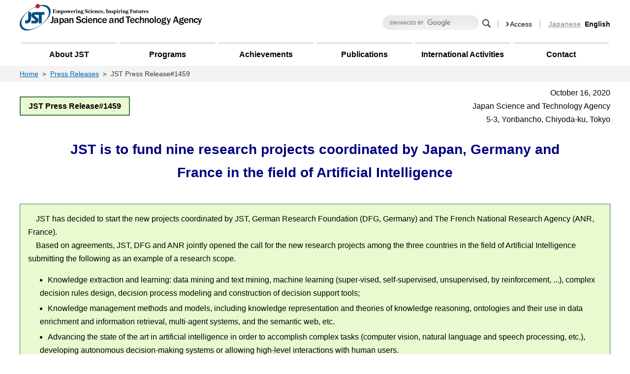

--- FILE ---
content_type: text/html
request_url: https://www.jst.go.jp/pr/info/info1459/index_e.html
body_size: 8990
content:
<!doctype html>
<html class="no-js" lang="en">
<head>
<meta charset="utf-8">
<meta http-equiv="x-ua-compatible" content="ie=edge">
<title>JST Press Release#11459:JST is to fund nine research projects coordinated by Japan, Germany and France in the field of Artificial Intelligence</title>
<meta name="description" content="JST has decided to start the new projects coordinated by JST, German Research Foundation (DFG, Germany) and The French National Research Agency (ANR, France).">
<meta name="viewport" content="width=device-width, initial-scale=1">
<meta name="format-detection" content="telephone=no">
<meta name="author" content="Japan Science and Technology Agency (JST)">
<meta name="copyright" content="Japan Science and Technology Agency (JST)">

<!-- facebook OGP -->
<meta property="og:url" content="https://www.jst.go.jp/pr/info/info1459/index_e.html">
<meta property="og:type" content="article">
<meta property="og:image" content="https://www.jst.go.jp/common/img/jigyou/thumb_aip.png">

<!-- Twitter OGP -->
<meta name="twitter:title" content="JST Press Release#1459:JST is to fund nine research projects coordinated by Japan, Germany and France in the field of Artificial Intelligence”">
<meta name="twitter:description" content="JST has decided to start the new projects coordinated by JST, German Research Foundation (DFG, Germany) and The French National Research Agency (ANR, France).">
<meta name="twitter:card" content="summary">
<meta name="twitter:site" content="article">
<meta name="twitter:url" content="https://www.jst.go.jp/pr/info/info1459/index_e.html">
<meta name="twitter:image" content="https://www.jst.go.jp/common/img/jigyou/thumb_aip.png">

<link rel="stylesheet" href="https://www.jst.go.jp/EN/common/css/common.css">
<link rel="stylesheet" href="https://www.jst.go.jp/EN/common/css/pc.css">
<link rel="stylesheet" href="https://www.jst.go.jp/EN/common/css/sp.css">
<link rel="stylesheet" href="../../press-release/css/base2.css">
<link rel="stylesheet" href="../../press-release/css/contents2.css">
	
<style type="text/css">
p.indent-1 {
padding-left:1.5em;
text-indent:-1.5em;
}

/* 日本語版リンク */
.JpLink {
	display: block;
	width: 8em;
	margin: 0 auto;
	padding: 4px 8px 4px 8px;
	border: 2px solid;
	border-radius: 4px;
	text-align: center;
	text-decoration: none;
	font-weight: normal;
}
<!--/* IE用 */
@media all and (-ms-high-contrast: none){
p.indent-1 {
padding-left:1.5em;
text-indent:-1.5em;
}
}
-->
-->
</style>
</head>

<body id="wrapper" class="pr_page colorStyle02">

<!-- header Area -->
  <header id="header">
    <div class="header_inr">
      <h1><a href="/EN/"><img src="../../../EN/common/img/common/logo.svg" alt="Japan Science and Technology Agency (JST)"></a></h1>
      <!-- Menu Area -->
      <div class="menu-container">
        <nav class="menu">
          <div id="parts_header"></div>
          <!-- //Menu Area -->

          <!-- header sub Menu Area -->
          <div class="header_sub_menu">
            <div class="search" id="g-k-w-search">
              <script async src="https://cse.google.com/cse.js?cx=017302318080584170458:xj6vs-nfpqu"></script>
              <div class="gcse-searchbox-only"></div>
            </div>
            <ul class="hd_link">
              <li><a href="../../../EN/about/access.html">Access</a></li>
            </ul>
            <ul class="langSwitch">
              <li><a href="../../../index.html">Japanese</a></li>
              <li>English</li>
            </ul>
          </div>
          <!-- //header sub Menu Area -->
        </nav>
      </div><!-- //.menu-container -->
    </div><!-- //.header_inr -->
  </header>
<!-- //header Area -->

<!-- パンくず -->
<div class="pankuzu">
	<ul itemscope itemtype="https://schema.org/BreadcrumbList">
		<li itemprop="itemListElement" itemscope="" itemtype="https://schema.org/ListItem"><a itemprop="item" href="../../../EN/index.html"><span itemprop="name">Home</span></a><meta itemprop="position" content="1"></li>
		<li itemprop="itemListElement" itemscope="" itemtype="https://schema.org/ListItem"><a itemprop="item" href="../../../EN/pr/"><span itemprop="name">Press Releases</span></a><meta itemprop="position" content="2"></li>
		<li itemprop="itemListElement" itemscope="" itemtype="https://schema.org/ListItem"><a itemprop="item" href="index_e.html"><span itemprop="name">JST Press Release#1459</span></a><meta itemprop="position" content="3"></li>
	</ul>
</div>
<!-- //パンくず -->

<!-- header Area -->
<div id="pr_headerttl">
<div class="inr">
<div class="hd_top hd_flexbox_spblock">
<!-- 科学技術振興機構報番号 -->
<p class="number">JST Press Release#1459</p>
<!-- //科学技術振興機構報番号 -->

<!-- 日付・法人名省略、組織名 -->
<div class="hd_date">
<p>October 16, 2020</p>
<p>Japan Science and Technology Agency<br>
5-3, Yonbancho, Chiyoda-ku, Tokyo</p>
</div><!-- //.hd_date -->
<!-- //日付・法人名省略、組織名 -->
</div><!-- //.hd_top -->

<h1>JST is to fund nine research projects coordinated by Japan, Germany and<br>
France in the field of Artificial Intelligence</h1>
</div><!-- //.inr -->
</div><!-- //#pr_headerttl -->
<!-- //header Area -->

<!-- main Content Area -->
<main id="main">
<section class="inr">
  <div class="pr_boxDesign1 txt_indent bg02 border"><!-- //一字下げはtxt_indentを追加 -->
    <p>JST has decided to start the new projects coordinated by JST, German Research Foundation (DFG, Germany) and The French National Research Agency (ANR, France).</p>
    <p class="mb1em">Based on agreements, JST, DFG and ANR jointly opened the call for the new research projects among the three countries in the field of Artificial Intelligence submitting the following as an example of a research scope.</p>
    <ul class="listDesign_dot">
	<li>Knowledge extraction and learning: data mining and text mining, machine learning (super-vised, self-supervised, unsupervised, by reinforcement, ...), complex decision rules design, decision process modeling and construction of decision support tools;</li>
	<li>Knowledge management methods and models, including knowledge representation and theories of knowledge reasoning, ontologies and their use in data enrichment and information retrieval, multi-agent systems, and the semantic web, etc.</li>
	<li>Advancing the state of the art in artificial intelligence in order to accomplish complex tasks (computer vision, natural language and speech processing, etc.), developing autonomous decision-making systems or allowing high-level interactions with human users.</li>
	<li>Human-centered approaches towards artificial intelligence methods, eg. considering, trust-ed AI, GDPR in future AI, democratization of AI, integrity of data for fairness, AI ethics to avoid gender/age segmentation.</li>
</ul>
	<p>A total of 36 proposals were submitted in response to the joint call for proposals. Based on the results of evaluation by the experts, JST, DFG and ANR have jointly decided to adopt the nine projects.</p>

  </div>
  <!-- //.pr_boxDesign1 -->
</section><!-- //.inr -->

<section class="inr">
  <h3 class="pr_ttlDesign1 bg01">PDF</h3>
  <ul class="pr_listDesign3">
    <li><a href="pdf/info1459_en.pdf" class="pdf">PDF</a>(117KB)</li>
  </ul>
</section>

<section class="inr">
<h3 class="pr_ttlDesign1 bg01">Contact</h3>
<ul class="list_contact">
<li>
<p class="pl8">Tatesawa Hiroko<br>
Department of Strategic Basic Research, JST<br>
K's Gobancho, 7 Gobancho, Chiyoda-ku, Tokyo 102-0076<br>
E-mail: rp-info<img src="../../press-release/img/mailat.svg" alt="" class="mailat">jst.go.jp</p>
</li>
</ul>
</section>

<div class="inr">
  <p class="border-bold JpLink"><a href="index.html">Japanese</a></p>
</div>

<p class="backAhead"><a href="javascript:history.go(-1)">Back</a></p>

</main>
<!-- //#main -->
<!-- //main Content Area -->

<!-- footer Area -->
<footer id="footer">
  <p id="page-top"><a href="#wrapper"></a></p>
  <p>JST, an integrated organization of science and technology in Japan, establishes an infrastructure for the entire process from the creation of knowledge to the return to the society. For more information, visit <a href="https://www.jst.go.jp/EN/">https://www.jst.go.jp/EN/</a></p>
  <p>This page updated on Oct. 16, 2020</p>
  <p>Copyright©2020 <a href="https://www.jst.go.jp/EN/">Japan Science and Technology Agency.</a></p>
</footer>
<!-- //footer Area -->

<script src="https://ajax.googleapis.com/ajax/libs/jquery/1.8.2/jquery.min.js"></script>
<script src="https://www.jst.go.jp/EN/common/js/parts.js"></script>
<script src="https://www.jst.go.jp/EN/common/js/common.js"></script>
<!--  JavaScript Twitter -->
<script async src="https://platform.twitter.com/widgets.js" charset="utf-8"></script>
</body>
</html>

--- FILE ---
content_type: text/css
request_url: https://www.jst.go.jp/EN/common/css/common.css
body_size: 16777
content:
@charset "utf-8";
/*=================================
1: reset-CSS
2: setting
3: icon
4: header
5: gnav
6: footer
=================================*/


/* 1: reset-CSS
================================== */
/*
html5doctor.com Reset Stylesheet
v1.6.1
Last Updated: 2010-09-17
Author: Richard Clark - http://richclarkdesign.com
Twitter: @rich_clark
*/

html,
body,
div,
span,
object,
iframe,
h1,
h2,
h3,
h4,
h5,
h6,
p,
blockquote,
pre,
abbr,
address,
cite,
code,
del,
dfn,
em,
img,
ins,
kbd,
q,
samp,
small,
strong,
var,
b,
i,
dl,
dt,
dd,
ol,
ul,
li,
fieldset,
form,
label,
legend,
table,
caption,
tbody,
tfoot,
thead,
tr,
th,
td,
article,
aside,
canvas,
details,
figcaption,
figure,
footer,
header,
hgroup,
menu,
nav,
section,
summary,
time,
mark,
audio,
video {
  margin: 0;
  padding: 0;
  border: 0;
  outline: 0;
  font-size: 100%;
  vertical-align: baseline;
  background: transparent;
  font-weight: normal;
}

body {
  line-height: 1;
}

article,
aside,
details,
figcaption,
figure,
footer,
header,
hgroup,
menu,
nav,
section,
main {
  display: block;
}

li {
  list-style: none;
}

blockquote,
q {
  quotes: none;
}

blockquote:before,
blockquote:after,
q:before,
q:after {
  content: '';
  content: none;
}

a {
  margin: 0;
  padding: 0;
  font-size: 100%;
  vertical-align: baseline;
  background: transparent;
}

/* change colours to suit your needs */
ins {
  background-color: #ff9;
  color: #000;
  text-decoration: none;
}

/* change colours to suit your needs */
mark {
  background-color: #ff9;
  color: #000;
  font-style: italic;
  font-weight: bold;
}

del {
  text-decoration: line-through;
}

abbr[title],
dfn[title] {
  border-bottom: 1px dotted;
  cursor: help;
}

table {
  border-collapse: collapse;
  border-spacing: 0;
}

/* change border colour to suit your needs */
hr {
  display: block;
  height: 1px;
  border: 0;
  border-top: 1px solid #cccccc;
  margin: 1em 0;
  padding: 0;
}

input,
select {
  vertical-align: middle;
}

/* 2: setting
================================== */
*,
*:before,
*:after {
  -webkit-box-sizing: border-box;
  box-sizing: border-box;
}

/* clearfix*/
.cf:after {
  content: "";
  clear: both;
  display: block;
}

.clear {
  clear: both;
}

html {
  overflow: auto;
  min-width: 1000px;
  font-size: 62.5%;
}

body {
  min-width: 1000px;
  font-family: 'Roboto', arial, sans-serif;
  color: #383737;
  font-size: 16px;
  font-size: 1.6rem;
  line-height: 1.7;
  -webkit-print-color-adjust: exact;
  /* baskground_print */
  word-wrap: break-word;
  overflow-wrap: break-word;
  -webkit-font-smoothing: antialiased;
  /* safari_textBold*/
  -webkit-text-size-adjust: 100%;
  /* safari_textBold*/
}

img {
  display: block;
  line-height: 0;
}

input[type="submit"],
input[type="button"] {
  border-radius: 0;
  -webkit-box-sizing: content-box;
  -webkit-appearance: button;
  -moz-appearance: button;
  appearance: button;
  border: none;
  -webkit-box-sizing: border-box;
  box-sizing: border-box;
  cursor: pointer;
}

input[type="submit"]::-webkit-search-decoration,
input[type="button"]::-webkit-search-decoration {
  display: none;
}

input[type="submit"]::focus,
input[type="button"]::focus {
  outline-offset: -2px;
}

a {
  -webkit-transition: all .2s;
  transition: all .2s;
  color: #0066aa;
  text-decoration: underline;
}

a:hover {
  color: #3aa9ef;
  text-decoration: none;
}

a:visited {
  color: #1a0dab;
}

a img {
  -webkit-transition: all .2s;
  transition: all .2s;
}

a img:hover {
  opacity: .7;
}

/* 3: icon
================================== */
.blank {
  background: url(../img/common/icn_blnk.svg) right center no-repeat;
  background-size: 14px;
  padding-right: 23px;
}

.blank_white {
  background: url(../img/common/icn_blnk_white.svg) right center no-repeat;
  background-size: 14px;
  padding-right: 23px;
}

.pdf {
  background: url(../img/common/icn_pdf.svg) right center no-repeat;
  background-size: 18px;
  padding-right: 23px;
}

.zip {
  background: url(../img/common/icn_zip.png) right center no-repeat;
  background-size: 14px;
  padding-right: 20px;
}

.arw {
  background: url(../img/common/icn_arw02_blue_r.svg) 99% center no-repeat;
  background-size: 14px;
  padding-right: 23px;
}

.icn_arw {
  background: url(../img/common/icn_arw01.svg) left center no-repeat;
  background-size: 8px;
  padding-left: 16px;
}

.icn_twitter {
  margin-bottom: 24px;
  text-align: right;
}


/* 4: header
================================== */
#header {
  height: 134px;
}

.header_sub_menu,
.hd_link,
.langSwitch {
  display: -webkit-flex;
  display: -ms-flex;
  display: flex;
  -webkit-align-items: center;
  /* Safari */
  align-items: center;
}

.header_inr {
  max-width: 1240px;
  min-width: 1000px;
  width: 100%;
  margin: 0 auto;
  padding: 8px 20px 0;
}

.header_inr h1 {
  display: inline-block;
}

.header_inr h1 img {
  height: 54px;
}

.header_sub_menu {
  position: absolute;
  top: -54px;
  right: 0;
}

.hd_link,
.langSwitch {
  margin-left: 16px;
  padding-left: 16px;
  border-left: 1px solid #a9aaaa;
  line-height: 1.2;
  font-size: 1.4rem;
}

.hd_link li {
  margin-left: 16px;
}

.hd_link li:first-child {
  margin-left: 0;
}

.hd_link a {
  padding-left: 8px;
  color: #000;
  text-decoration: none;
  background: url(../img/common/icn_arw01.svg) no-repeat left center;
}

.hd_link a:hover {
  color: #3aa9ef;
  text-decoration: underline;
}

.langSwitch li,
.langSwitch a {
  font-weight: bold;
}

.langSwitch a {
  margin-right: 8px;
  color: #a9aaaa;
}

.langSwitch a:hover {
  color: #3aa9ef;
}

/* -----google検索----- */
#g-k-w-search td,
#g-k-w-search th,
#g-k-w-search2 td,
#g-k-w-search2 th {
  border-bottom: none;
}

#g-k-w-search .gsc-control-cse,
#g-k-w-search2 .gsc-control-cse {
  padding: 0;
}

/* テキストボックスに文字入力したときに出る「×」マークの位置調整用の指定 */
#g-k-w-search .gsc-search-box,
#g-k-w-search2 .gsc-search-box {
  position: relative;
}

#g-k-w-search .gsc-search-box tr,
#g-k-w-search .gsc-search-box td,
#g-k-w-search2 .gsc-search-box tr,
#g-k-w-search2 .gsc-search-box td {
  display: block;
}

/* テキストボックスの親要素。width指定しつつfloatで左寄せ */
#g-k-w-search .gsc-search-box td.gsc-input,
#g-k-w-search .gsc-search-box td.gsc-input .gstl_50 {
  -webkit-box-sizing: border-box;
  box-sizing: border-box;
  width: 196px !important;
  padding: 0 !important;
  height: 30px;
  vertical-align: top;
  float: left;
}

#g-k-w-search2 .gsc-search-box td.gsc-input,
#g-k-w-search2 .gsc-search-box td.gsc-input .gstl_50 {
  -webkit-box-sizing: border-box;
  box-sizing: border-box;
  width: calc(100% - 30px) !important;
  padding: 0 !important;
  height: 30px;
  vertical-align: top;
  float: left;
}

#g-k-w-search .gsc-search-box .gsib_a {
  width: 196px !important;
  padding: 0 !important;
  background: white;
}

#g-k-w-search2 .gsc-search-box .gsib_a {
  width: 100% !important;
  background: white;
}

/* テキストボックスのデザイン設定 */
#g-k-w-search .gsc-search-box input#gsc-i-id1,
#g-k-w-search2 .gsc-search-box input#gsc-i-id1 {
  -webkit-box-sizing: border-box;
  box-sizing: border-box;
  height: 30px !important;
  padding: 5px 15px !important;
  border-radius: 20px;
  -moz-border-radius: 20px;
  -webkit-border-radius: 20px;
  -webkit-box-shadow: 30px 30px 30px 0 rgba(200, 200, 200, 0.4) inset;
  box-shadow: 30px 30px 30px 0 rgba(200, 200, 200, 0.4) inset;
  background-position: 15px center !important;
  background: #EBEBEB;
}

#g-k-w-search2 .gsc-search-box input#gsc-i-id1 {
  background: #FFF;
}

#g-k-w-search .gsc-search-box td#gs_tti51 {
  margin-bottom: 5px;
}

#g-k-w-search2 .gsc-search-box td#gs_tti51 {
  padding: 4px;
  border: 1px solid #e0e0e0;
  border-radius: 4px;
}

/* ボタンの親要素。width指定しつつfloatで左寄せ */
#g-k-w-search .gsc-search-box td.gsc-search-button,
#g-k-w-search2 .gsc-search-box td.gsc-search-button {
  width: 20px !important;
  height: 30px;
  float: left;
}

/* テキストボックスに文字入力したときに出る「×」マークの位置調整 */
#g-k-w-search .gsc-search-box .gsib_b {
  position: absolute;
  width: 20px;
  top: 0px;
  left: 160px;
}

#g-k-w-search2 .gsc-search-box .gsib_b {
  position: absolute;
  width: 20px;
  top: 2px;
  right: 38px;
}

/* デフォルトで設定されている(疑似的な)テキストボックスの
デザイン設定を解除 */
#g-k-w-search .gsc-search-box .gsc-input-box,
#g-k-w-search .gsc-search-box .gsc-input-box-hover,
#g-k-w-search .gsc-search-box .gsc-input-box-focus,
#g-k-w-search2 .gsc-search-box .gsc-input-box,
#g-k-w-search2 .gsc-search-box .gsc-input-box-hover,
#g-k-w-search2 .gsc-search-box .gsc-input-box-focus {
  border: none !important;
  -webkit-box-shadow: none !important;
  box-shadow: none !important;
}

/* 検索ボタンの背景をボタンのように見せかける */
#g-k-w-search .gsc-search-box .gsc-search-button,
#g-k-w-search2 .gsc-search-box .gsc-search-button {
  width: 20px;
  height: 30px;
  position: relative;
  padding: 0;
  border-radius: 5px;
  -moz-border-radius: 5px;
  -webkit-border-radius: 5px;
  -o-border-radius: 5px;
  -ms-border-radius: 5px;
  background: #fff url(../img/common/icn_search.svg) 96% center no-repeat;
  cursor: pointer;
  border: none;
}

#g-k-w-search .gsc-search-box .gsc-search-button svg,
#g-k-w-search2 .gsc-search-box .gsc-search-button svg {
  display: none;
}

/* 検索ボタンの背景部分にテキストを表示させる */
#g-k-w-search .gsc-search-box .gsc-search-button:before,
#g-k-w-search2 .gsc-search-box .gsc-search-button:before {
  position: absolute;
  top: 35%;
  left: 30%;
  content: '';
  color: #FFF;
}

/* 検索ボタンを透明化し背景のみを表示させる */
#g-k-w-search .gsc-search-box input.gsc-search-button-v2,
#g-k-w-search .gsc-search-box input.gsc-search-button,
#g-k-w-search2 .gsc-search-box input.gsc-search-button-v2,
#g-k-w-search2 .gsc-search-box input.gsc-search-button {
  width: 10px;
  height: 50px;
  padding: 0 !important;
  opacity: 0;
}

#g-k-w-search2 .gsc-input-box {
  padding-top: 0;
  padding-bottom: 0;
  border-top-left-radius: 0;
  border-bottom-left-radius: 0;
}

/* 5: gnav
================================== */
.menu-container {
  width: 100%;
  margin: 16px auto 0;
  z-index: 33;
}

.menu {
  position: relative;
}

.navGlobal {
  position: relative;
  display: -ms-flex;
  display: -webkit-box;
  display: -ms-flexbox;
  display: flex;
  -webkit-justify-content: space-between;
  justify-content: space-between;
  max-width: 1200px;
  width: 100%;
  margin: 0 auto;
  z-index: 33;
}

.navGlobal > li {
  width: 15%;
  width: calc((100% -36px) / 6);
}

.navGlobal > li > a {
  display: block;
  margin: 0 3px;
  padding: 8px 0;
  font-size: 1.8rem;
  font-weight: bold;
  color: #000;
  text-decoration: none;
  text-align: center;
  border-top: 3px solid #e0e0e0;
  font-size: 1em;
}

@media screen and (min-width:768px) and (max-width:1071px) {
  .navGlobal > li.nav_inter > a {
    font-size: 1.4rem;
  }
}

.about .navGlobal > li.nav_about > a,
.program .navGlobal > li.nav_program > a,
.achieve .navGlobal > li.nav_achieve > a,
.inter .navGlobal > li.nav_inter > a,
.publications .navGlobal > li.nav_publications > a,
.contact .navGlobal > li.nav_contact > a,
.navGlobal > li.hover > a {
  position: relative;
  color: #001b4c;
}

.navGlobal > li > a::after {
  /*PCgnav_hover underline*/
  position: absolute;
  top: -3px;
  left: 0;
  right: 0;
  content: "";
  display: block;
  width: 0;
  height: 3px;
  z-index: 666666;
  margin: 0 auto;
  background: #001b4c;
}

.about .navGlobal > li.nav_about > a::after,
.program .navGlobal > li.nav_program > a::after,
.achieve .navGlobal > li.nav_achieve > a::after,
.inter .navGlobal > li.nav_inter > a::after,
.publications .navGlobal > li.nav_publications > a::after,
.contact .navGlobal > li.nav_contact > a::after,
.navGlobal > li.hover > a::after {
  width: 100%;
  -webkit-box-sizing: content-box;
  box-sizing: content-box;
  border-left: 2px solid #FFF;
  border-right: 2px solid #FFF;
  -webkit-transition: 0.3s ease-in-out;
  transition: 0.3s ease-in-out;
}

.MegaDrop {
  position: absolute;
  top: 48px;
  left: 0;
  right: 0;
  display: none;
  width: 100%;
  padding: 50px 40px;
  background: #001b4c;
  z-index: 99;
  -webkit-box-shadow: 1px 1px 4px rgba(0, 0, 0, 0.3);
  box-shadow: 1px 1px 4px rgba(0, 0, 0, 0.3);
}

.MegaDrop_inr,
.nav_second {
  display: -ms-flex;
  display: -webkit-box;
  display: -ms-flexbox;
  display: flex;
}

.nav_second.noflex {
  display: block;
}

.MegaDrop_inr {
  max-width: 1240px;
  width: 100%;
  margin: 0 auto;
}

.MegaDrop_inr > h2 {
  min-width: 290px;
  padding-top: 8px;
}

.MegaDrop_inr > h2 > a,
.nav_second a {
  padding-left: 16px;
  font-size: 1.8rem;
  font-weight: bold;
  color: #FFF;
  background: url(../img/common/icn_arw01_white.svg) no-repeat left center;
  text-decoration: none;
}

.nav_second span {
  font-weight: bold;
}

.MegaDrop_inr > h2 > a:hover,
.nav_second a:hover {
  color: #3aa9ef;
  background: url(../img/common/icn_arw01_act.svg) no-repeat left center;
}

.nav_second {
  -ms-flex-wrap: wrap;
  flex-wrap: wrap;
  width: calc(100% - 300px);
  padding: 8px 40px;
  border-left: 1px solid #FFF;
}

.nav_second > li {
  min-width: 240px;
  padding-right: 20px;
}

.nav_second > li:last-child {
  padding-right: 0;
}

.nav_second a {
  font-size: 1.6rem;
}

.sub_link a {
  position: relative;
  font-size: 1.4rem;
  background: none;
}

.sub_link a::before {
  position: absolute;
  content: "";
  -webkit-box-sizing: border-box;
  box-sizing: border-box;
  left: 0;
  top: 25%;
  width: 4px;
  height: 4px;
  border: 4px solid transparent;
  border-left: 4px solid #FFF;
}

.sub_link a:hover::before {
  border-left: 4px solid #3aa9ef;
}

.nav_second .sub_link a:hover {
  background: none;
}

.nav_second ul > li {
  margin-bottom: 8px;
}

.nav_second ul > li span {
  font-size: 1.4rem;
}

.nav_second h3 {
  margin-bottom: 8px;
  font-weight: bold;
  color: #FFF;
  border-bottom: 1px solid rgba(255, 255, 255, 0.2);
}

.tworows {
  display: -ms-flex;
  display: -webkit-box;
  display: -ms-flexbox;
  display: flex;
  -ms-flex-wrap: wrap;
  flex-wrap: wrap;
}

.tworows > li {
  width: 49%;
  width: calc((100% - 32px) / 2);
}

.tworows li:nth-child(odd) {
  margin-right: 32px;
}

.tworows span {
  font-size: 1.3rem;
  font-weight: bold;
}

.threerows > li {
  max-width: calc((100% - 30px) / 3);
}

.megaNavClose {
  position: absolute;
  top: 20px;
  right: 20px;
  width: 28px;
  height: 28px;
  background: #FFF;
  border-radius: 50%;
}

.megaNavClose:hover {
  color: #FFF;
  background: #3aa9ef;
}

.megaNavClose::before,
.megaNavClose::after {
  display: block;
  content: "";
  position: absolute;
  top: 45%;
  left: 0;
  right: 0;
  width: 12px;
  margin: auto;
  border-top: 2px solid #001b4c;
}

.megaNavClose::before {
  -webkit-transform: skewY(-45deg);
  transform: skewY(-45deg);
}

.megaNavClose::after {
  -webkit-transform: skewY(45deg);
  transform: skewY(45deg);
}

.megaNavClose:hover::before,
.megaNavClose:hover::after {
  border-color: #FFF;
}

.dl-trigger,
.open_icn,
.sp_layer {
  display: none;
}

/* 6: footer
================================== */
/* go topボタン */
#page-top {
  position: fixed;
  bottom: 10px;
  right: 10px;
  font-weight: bold;
  font-size: 80%;
  z-index: 5;
  text-align: center;
}

#page-top a {
  position: relative;
  display: block;
  width: 48px;
  height: 48px;
  background: #001b4c;
  color: #fff;
  opacity: 0.7;
}

#page-top a:hover {
  opacity: 0.7;
}

#page-top a:active {
  opacity: 1;
}

#page-top a:after {
  position: absolute;
  right: 16px;
  top: 40%;
  display: block;
  content: "";
  width: 16px;
  height: 16px;
  border-top: 3px solid #FFF;
  border-right: 3px solid #FFF;
  -webkit-transform: rotate(-45deg);
  transform: rotate(-45deg);
}

.footer_nav {
  display: -ms-flex;
  display: -webkit-box;
  display: -ms-flexbox;
  display: flex;
  -webkit-justify-content: center;
  justify-content: center;
  padding: 32px 0;
  border-top: 1px solid #a9aaaa;
}

.footer_nav li {
  margin: 0 8px;
}

.footer_nav a {
  padding-left: 8px;
  color: #000;
  text-decoration: none;
  font-size: 1.4rem;
  background: url(../img/common/icn_arw01.svg) no-repeat left center;
}

.footer_nav a:hover {
  color: #3aa9ef;
  text-decoration: underline;
}

.copy {
  display: block;
  padding: 24px 0;
  text-align: center;
  background: #2e3642;
  color: rgba(255, 255, 255, 0.8);
  font-size: 1.2rem;
}

/* 7: breadcrumb
================================== */
/* パンくずリスト（2019GSC対応） */
.pankuzu li:last-child a {
	pointer-events: none;
	color: #383737;
	text-decoration: none;
}

--- FILE ---
content_type: text/css
request_url: https://www.jst.go.jp/EN/common/css/pc.css
body_size: 54147
content:
@charset "utf-8";
/*=================================
1: parts (title,list,table,etc)
2: layout
3: contents

=================================*/


/* 1: parts (title,list,table,etc)
================================== */
/* 見出しデザイン */
.ttlDesign1 {
  margin-bottom: 32px;
  font-size: 3.2rem;
  font-weight: bold;
  text-align: center;
}

.ttlDesign2 {
  position: relative;
  margin-bottom: 32px;
  font-size: 2.8rem;
  font-weight: bold;
  line-height: 1.4;
  border-bottom: 4px solid #E0E0E0;
  color: #001B4C;
}

.ttlDesign2:before {
  content: '';
  display: block;
  position: absolute;
  left: 0;
  bottom: -4px;
  width: 100px;
  height: 4px;
  background-color: #001B4C;
}

.ttlDesign2:after {
  content: '';
  display: block;
  position: absolute;
  left: 100px;
  bottom: -4px;
  width: 2px;
  height: 4px;
  background-color: #fff;
}

.ttlDesign2 span {
  font-size: 2.1rem;
  margin-left: 2em;
}

.ttlDesign3 {
  margin-bottom: 24px;
  font-size: 2.1rem;
  font-weight: bold;
  color: #001B4C;
  padding-left: 10px;
  border-left: 4px solid #001B4C;
  line-height: 1.4;
}

.ttlDesign4 {
  margin-bottom: 8px;
  font-size: 1.8rem;
  font-weight: bold;
  color: #001B4C;
}

.ttlDesign4_mb8 {
  margin-bottom: 8px;
  font-size: 1.8rem;
  font-weight: bold;
  color: #001B4C;
}

.ttlDesign5 {
  margin-bottom: 8px;
  padding-left: 5px;
  border-left: 4px solid #001B4C;
  line-height: 1.3;
  font-weight: bold;
  color: #001B4C;
}

.ttlDesign6 {
  margin-bottom: 8px;
  font-weight: bold;
  color: #001B4C;
}

.ttlDesign_jigyou {
  margin-bottom: 32px;
  padding: 4px 16px;
  font-size: 2.4rem;
  font-weight: bold;
  color: #FFF;
}

/* リストデザイン */
.listBoxDesign1,
.listBoxDesign2 {
  display: -ms-flex;
  display: -webkit-box;
  display: -ms-flexbox;
  display: flex;
  -ms-flex-wrap: wrap;
  flex-wrap: wrap;
  border-bottom: none;
}

.listBoxDesign1 > li {
  width: 50%;
  border: 1px solid #E0E0E0;
}

.listBoxDesign2 {
  border-bottom: 1px solid #E0E0E0;
}

.listBoxDesign2 > li {
  width: 100%;
  border: 1px solid #E0E0E0;
  border-bottom: none;
}

.listBoxDesign1_bg,
.listBoxDesign2_bg {
  height: 100%;
  padding: 10px;
  border: 10px solid #F7F7F7;
}

.listDesign3,
.listDesign4 {
  margin-bottom: 24px;
}

.listDesign3:last-child,
.listDesign4:last-child {
  margin-bottom: 0;
}

.listDesign3 > li,
.listDesign4 > li {
  position: relative;
  width: 100%;
  padding-left: 24px;
}

.listDesign3 > li:before,
.listDesign4 > li:before {
  position: absolute;
  top: 9px;
  left: 7px;
  content: "";
  width: 8px;
  height: 8px;
  border-radius: 8px;
}

.listDesign3 > li:before {
  background: #000;
}

.listDesign4 > li:before {
  border: 1px solid #A0A5B4;
  background: #f3f3f3;
}

.listDesign_arw > li,
.listDesign_arw2 > li {
  background: url(../img/common/icn_arw01.svg) left center no-repeat;
  background-size: 8px;
  margin-bottom: 8px;
  padding-left: 16px;
}

.listDesign_arw2 > li {
  background: url(../img/common/icn_arw01.svg) left 10px no-repeat;
  background-size: 8px;
}

.listDesign_arw_sec > li {
  position: relative;
  width: 100%;
  margin-bottom: 8px;
  padding-left: 24px;
}

.listDesign_arw_sec > li:before {
  position: absolute;
  top: 25%;
  content: '';
  display: inline-block;
  margin-left: -15px;
  width: 0;
  height: 0;
  border-style: solid;
  border-width: 5px 0 5px 5px;
  border-color: transparent transparent transparent #001B4C;
}

.listDesign_no,
.listDesign_Lroman,
.listDesign_Lalpha,
.listDesign_dot {
  margin-bottom: 24px;
  padding-left: 24px;
}

.listDesign_no > li {
  /*算用数字*/
  list-style-type: decimal;
  margin-bottom: 8px;
}

.listDesign_Lroman li {
  /*小文字のローマ数字*/
  list-style-type: lower-roman;
  margin-bottom: 4px;
}

.listDesign_Lalpha li {
  /*小文字のアルファベット*/
  list-style-type: lower-alpha;
  margin-bottom: 4px;
}

.listDesign_dot li {
  /*黒丸リスト*/
  list-style-type: disc;
  margin-bottom: 4px;
}

.listDesign_Lalpha > li:last-child,
.listDesign_Lroman > li:last-child,
.listDesign_no > li:last-child,
.listDesign_dot > li:last-child {
  margin-bottom: 0;
}

.list_sec > li {
  margin-left: 2em;
}

/* テーブルデザイン */
.tableDesign1 {
  width: 100%;
  word-break: normal;
}

.tableDesign1 th,
.tableDesign1 td {
  padding: 8px 16px;
  font-size: 1.5rem;
  border: 1px solid #E1E6EE;
}

.tableDesign1 th {
  font-weight: bold;
  background: #F2F2F2;
}

.tableDesign1 td {
  text-align: left;
  background: #FFF;
}

.th_tL th {
  text-align: left;
}

/* 定義リストデザイン */
.dlDesign1,
.dlDesign2 {
  margin-bottom: 24px;
}

.dlDesign1:last-child,
.dlDesign2:last-child {
  margin-bottom: 0;
}

.dlDesign1 dt,
.dlDesign2 dt {
  font-weight: bold;
}

.dlDesign1 dd {
  background: url(../img/common/icn_arw01.svg) left center no-repeat;
  background-size: 8px;
  padding-left: 16px;
}

/* ボックス（枠）デザイン */
.boxDesign1 {
  margin-bottom: 32px;
  padding: 20px;
  border: 1px solid #001B4C;
  border-radius: 3px;
}

.boxDesign2 {
  margin-bottom: 32px;
  padding: 20px;
  background: #f7f7f7;
}

.boxDesign3 {
  margin-bottom: 32px;
  padding: 24px;
  background: #FFF;
  -webkit-box-shadow: 0px 1px 8px rgba(0, 0, 0, 0.35);
  box-shadow: 0px 1px 8px rgba(0, 0, 0, 0.35);
  border-radius: 4px;
}

.boxDesign4 {
  margin-bottom: 32px;
  border: 1px solid #E0E0E0;
}

.boxDesign1:last-child,
.boxDesign2:last-child,
.boxDesign3:last-child {
  margin-bottom: 0;
}

.borderDesign {
  border: 1px solid #919191;
}

/* 他年度へプルダウンリンクデザイン */
.ttl_select {
  position: relative;
}

#select {
  position: absolute;
  top: 0;
  right: 0;
  width: 250px;
  padding: 6px 16px;
  overflow: hidden;
  border: #A9AAAA 1px solid;
  border-radius: 5px;
  background: url(../img/common/icn_form.svg) 95% center no-repeat #FFF;
  background-size: 8px 10px;
  -webkit-appearance: none;
  -moz-appearance: none;
  appearance: none;
  z-index: 22;
}
@media all and (-ms-high-contrast: none){
  #select {
    background: #FFF;
  }
}
.ttt_link {
  position: absolute;
  bottom: 8px;
  right: 0;
}

/* テキスト装飾 */
.tel,
.tel:hover {
  /*スマホで電話番号クリックできるようにaタグ入れた際の補完*/
  color: #383737;
  text-decoration: none;
}

.red {
  /*赤文字*/
  color: #E6001D;
}

.fB {
  /*太文字*/
  font-weight: bold;
}

.fI {
  /*イタリック*/
  font-style: italic;
}

.tU {
  /*テキストアンダーライン*/
  text-decoration: underline;
}

.fS {
  /*フォントサイズ小*/
  font-size: 1.4rem;
}

.tL {
  text-align: left;
}

.tR {
  text-align: right;
}

.tC {
  text-align: center;
}

.txtBtm1em p {
  margin-bottom: 1em;
}

.txtBtm1em p:last-child {
  margin-bottom: 0;
}

.txtIndent p,
.txtIndent {
  text-indent: 1em;
}

.inlineBlock {
  display: inline-block;
}

.pc_none,
.none {
  display: none;
}

/* 2: layout
================================== */
/* topレイアウト */
.layoutWrap {
  width: 100%;
  padding: 64px 0 80px;
}

/* 下層ページ　複数コンテンツ */
.layoutWrap_single {
  width: 100%;
  padding: 40px 0 32px;
}

.layoutWrap_single:last-child {
  padding-bottom: 80px;
}

/* 下層ページレイアウト */
.layoutWrap_sec,
.layoutWrap_sec_single {
  max-width: 1240px;
  min-width: 1000px;
  width: 100%;
  margin: 0 auto;
  padding: 40px 20px 80px;
}

.layoutWrap_sec {
  display: -ms-flex;
  display: -webkit-box;
  display: -ms-flexbox;
  display: flex;
}

/* 2カラムレイアウト */
.leftcol {
  width: calc(100% - 300px);
  margin-right: 40px;
}

.leftcol_inr,
.inr_sec_mb40 {
  margin-bottom: 40px;
}

.leftcol_inr2 {
  margin-bottom: 32px;
}

.leftcol_inr3 {
  margin-bottom: 24px;
}

.rightcol {
  width: 260px;
}

.rightcol.fixed {
  position: fixed;
  top: 10px;
  right: 0;
}

.rightcol h2,
.rightcol h2 a {
  padding: 10px 8px;
  font-size: 2.1rem;
  font-weight: bold;
  color: #FFF;
  background: #001B4C;
  text-align: center
}

.inr {
  max-width: 1240px;
  min-width: 1000px;
  width: 100%;
  margin: 0 auto;
  padding: 0 20px;
}

.layoutWrap_sec_single > .inr_sec_mb40:last-child {
  margin-bottom: 0;
}

.inrW1000 {
  max-width: 960px;
  width: 100%;
  margin: 0 auto;
  padding: 0 20px;
}

.flexbox_atc {
  /* flexbox 垂直方向中央揃え */
  display: -ms-flex;
  display: -webkit-box;
  display: -ms-flexbox;
  display: flex;
  -webkit-box-align: center;
  -ms-flex-align: center;
  align-items: center;
}

.flexbox_att {
  /* flexbox 垂直方向上部揃え */
  display: -ms-flex;
  display: -webkit-box;
  display: -ms-flexbox;
  display: flex;
  -webkit-box-align: start;
  -ms-flex-align: start;
  align-items: flex-start;
}

.bg_geometry {
  background: url(../img/common/bg_geometry.png);
}

.bg_navy {
  background: #001328;
}

.bg_gray {
  background: #f7f7f7;
}

.mb8 {
  margin-bottom: 8px;
}

.mb16 {
  margin-bottom: 16px;
}

.mb24 {
  margin-bottom: 24px;
}

.mb1em {
  margin-bottom: 1em;
}

.ml24 {
  margin-left: 24px;
}

.ml48 {
  margin-left: 48px;
}

.mauto {
  margin: 0 auto;
}

img.mauto {
  max-width: 100%;
  height: auto;
}


/* 3: contents
================================== */
/*----------top page---------- */
.box_important {
  margin: 24px auto 40px;
}

.box_important h2,
.box_important2 h2 {
  padding: 8px;
  background: #958e88;
  text-align: center;
}

.box_important h2 span,
.box_important2 h2 span {
  padding-left: 32px;
  background: url(../img/common/icn_oshirase.svg) no-repeat left center;
  font-size: 1.8rem;
  font-weight: bold;
  color: #FFF;
}

.important_txttype,
.important_listtype {
  padding: 24px;
  background: #FFF;
  -webkit-box-shadow: 0px 2px 3px rgba(0, 0, 0, 0.2);
  box-shadow: 0px 2px 3px rgba(0, 0, 0, 0.2);
  border: 1px solid #958e88;
}

.important_txttype dt {
  font-weight: bold;
  color: #d33c2d;
}

.box_important2 {
  position: relative;
  padding-top: 32px;
  background: #f7f7f7;
}

.important_listtype li {
  padding-left: 16px;
  background: url(../img/common/icn_arw01_gray.svg) no-repeat left center;
}

.important_listtype dt {
  float: left;
}

.important_listtype dd {
  margin-left: 10em;
  color: #d33c2d;
  font-weight: bold;
}

.important_listtype dd a {
  color: #d33c2d;
  font-weight: bold;
  text-decoration: underline;
}

.important_listtype dd a:hover {
  text-decoration: none;
}

.main_visual {
  overflow: hidden;
  background: #001328;
}

.main_visual_inr {
  max-width: 1200px;
  min-width: 1000px;
  width: 100%;
  margin: 0 auto;
  z-index: 1;
}

/* メインビジュアル スライダー */
.slider_sp {
  display: none;
}

.slider_main,
.slider_brochure {
  display: none;
}

.slider.slick-initialized {
  display: block;
}

.slider_main {
  background: #FFF;
}

.slider_main img {
  width: 100%;
  height: auto;
}

.slider_main .slick-arrow {
  position: absolute;
  z-index: 10;
}

.slider_main .slick-prev,
.slider_main .slick-next {
  position: absolute;
  display: block;
  width: 20px;
  height: 40px;
  cursor: pointer;
}

.slider_main .slick-prev {
  left: -64px;
  top: 51%;
}

.slider_main .slick-next {
  right: -64px;
  top: 44%;
}

.slider_main .slick-next {
  -webkit-transform: rotate(180deg);
  transform: rotate(180deg);
}

.slider_main .slick-prev:before,
.slider_main .slick-prev:after,
.slider_main .slick-next:before,
.slider_main .slick-next:after {
  content: '';
  position: absolute;
  width: 50%;
  height: 50%;
  background-color: #FFF;
  -webkit-box-shadow: 2px 1px 4px 0px rgba(0, 0, 0, 0.2);
  box-shadow: 2px 1px 4px 0px rgba(0, 0, 0, 0.2);
}

.slider_main .slick-prev:before,
.slider_main .slick-next:before {
  left: 30%;
  top: 0;
  -webkit-transform: skew(145deg, 0deg);
  transform: skew(145deg, 0deg);
}

.slider_main .slick-prev:after,
.slider_main .slick-next:after {
  left: 30%;
  top: 50%;
  -webkit-transform: skew(-145deg, 0deg);
  transform: skew(-145deg, 0deg);
}

.slider_main .slick-dots {
  bottom: 10px;
}

/* 新着 プレスリリース・イベント・募集中の公募案内・JSTトピックス*/
/* ▼タブのために使用
 * jQuery UI CSS Framework 1.8.11
 *
 * Copyright 2011, AUTHORS.txt (http://jqueryui.com/about)
 * Dual licensed under the MIT or GPL Version 2 licenses.
 * http://jquery.org/license
 *
 * http://docs.jquery.com/UI/Theming/API
 */

/* Layout helpers
----------------------------------*/
.ui-tabs {
  position: relative;
}

.ui-tabs .ui-tabs-nav li a {
  display: block;
  padding: 10px 0;
  text-decoration: none;
}

.ui-tabs .ui-tabs-panel {
  display: block;
}

.ui-tabs .ui-tabs-hide {
  display: none;
}

/* Interaction states
----------------------------------*/
.ui-state-default,
.ui-widget-content .ui-state-default,
.ui-widget-header .ui-state-default {
  display: block;
  background: #e7eaed;
  cursor: pointer;
  font-size: 2.1rem;
  font-weight: bold;
  text-align: center;
  border-top: 5px solid #fff;
  -webkit-transition: all 0.2s ease;
  transition: all 0.2s ease;
}

.ui-state-default a,
.ui-state-default a:link,
.ui-state-default a:visited {
  display: block;
  color: #848484;
  text-decoration: none;
}

.ui-tabs .ui-tabs-nav li.ui-tabs-selected a {
  color: #001b4c;
}

.ui-state-hover,
.ui-widget-content .ui-state-hover,
.ui-widget-header .ui-state-hover,
.ui-state-focus,
.ui-widget-content .ui-state-focus,
.ui-widget-header .ui-state-focus {
  opacity: 0.8;
}

.ui-state-hover a,
.ui-state-hover a:hover {
  color: #212121;
}

.ui-state-active,
.ui-widget-content .ui-state-active,
.ui-widget-header .ui-state-active {
  background: #fff;
  border-top: 5px solid #f9d607;
  -webkit-box-shadow: 3px -2px 3px rgba(148, 148, 148, 0.2);
  box-shadow: 3px -2px 3px rgba(148, 148, 148, 0.2);
}

.ui-state-active a,
.ui-state-active a:link,
.ui-state-active a:visited {
  display: block;
  color: #001b4c;
}

.ui-widget :active {
  outline: none;
}

.ttl_tab {
  display: -ms-flex;
  display: -webkit-box;
  display: -ms-flexbox;
  display: flex;
  -webkit-box-pack: justify;
  -ms-flex-pack: justify;
  justify-content: space-between;
}

.ttl_tab li {
  width: 24%;
  width: calc((100%-120px) / 4);
  margin-right: 10px;
}

.ttl_tab li:last-child {
  margin-right: 0;
}

.tab_content {
  padding: 30px;
  -webkit-box-shadow: 1px 2px 3px rgba(0, 0, 0, 0.2);
  box-shadow: 1px 2px 3px rgba(0, 0, 0, 0.2);
  background: #FFF;
  border-radius: 4px;
  display: none;
  clear: both;
  overflow: hidden;
}

.list_news > li {
  display: -webkit-box;
  display: -ms-flexbox;
  display: flex;
  margin-bottom: 24px;
}

.img_news {
  margin-right: 24px;
}

.img_news img {
  width: 202px;
  height: auto;
  border: 1px solid #a9aaaa;
}

.txt_news {
  width: clac(100% - 226px);
}

.list_news .date {
  margin-bottom: 8px;
  color: #555;
  font-weight: bold;
}

.list_news dt a {
  margin-bottom: 8px;
  font-weight: bold;
  font-size: 1.8rem;
}

.link_news_btn {
  text-align: center;
}

.link_news_btn a {
  padding: 8px 40px 8px 32px;
  background: url(../img/common/icn_arw02_white.svg) no-repeat 75% center #0047CC;
  background-size: 10px;
  color: #FFF;
  text-decoration: none;
  border: 1px solid #004E87;
  display: inline-block;
  font-size: 1.4rem;
  font-weight: bold;
  margin: 0 auto;
}

.link_news_btn a:hover {
  background: url(../img/common/icn_arw02_blue_r.svg) no-repeat 75% center #FFF;
  background-size: 10px;
  color: #0047CC;
  text-decoration: none;
}


/* Overseas Branch Office */
.bg_overseas {
  position: relative;
  width: 100%;
  padding: 48px 0 56px;
  background: url(../img/top/bg_overseas.jpg) no-repeat top center;
  background-size: contain;
}

.bg_overseas .inr {
  position: relative;
}

.bg_overseas::before {
  position: absolute;
  left: 0;
  top: 0;
  content: "";
  width: 100%;
  height: 100%;
  background: -moz-linear-gradient(50% 0% -90deg, rgba(255, 255, 255, 0.3) 19.17%, rgba(17, 77, 147, 0.7) 56.48%, rgba(16, 73, 141, 0.71) 57.74%, rgba(12, 47, 100, 0.77) 66.94%, rgba(8, 26, 68, 0.83) 75.95%, rgba(6, 12, 45, 0.89) 84.63%, rgba(5, 3, 32, 0.95) 92.81%, rgba(4, 0, 27, 1) 100%);
  background: -webkit-linear-gradient(-90deg, rgba(255, 255, 255, 0.3) 19.17%, rgba(17, 77, 147, 0.7) 56.48%, rgba(16, 73, 141, 0.71) 57.74%, rgba(12, 47, 100, 0.77) 66.94%, rgba(8, 26, 68, 0.83) 75.95%, rgba(6, 12, 45, 0.89) 84.63%, rgba(5, 3, 32, 0.95) 92.81%, rgba(4, 0, 27, 1) 100%);
  background: -webkit-gradient(linear, 50% 0%, 50% 100%, color-stop(0.1917, rgba(255, 255, 255, 0.3)), color-stop(0.5648, rgba(17, 77, 147, 0.7)), color-stop(0.5774, rgba(16, 73, 141, 0.71)), color-stop(0.6694, rgba(12, 47, 100, 0.77)), color-stop(0.7595, rgba(8, 26, 68, 0.83)), color-stop(0.8463, rgba(6, 12, 45, 0.89)), color-stop(0.9281, rgba(5, 3, 32, 0.95)), color-stop(1, rgba(4, 0, 27, 1)));
  background: -o-linear-gradient(-90deg, rgba(255, 255, 255, 0.3) 19.17%, rgba(17, 77, 147, 0.7) 56.48%, rgba(16, 73, 141, 0.71) 57.74%, rgba(12, 47, 100, 0.77) 66.94%, rgba(8, 26, 68, 0.83) 75.95%, rgba(6, 12, 45, 0.89) 84.63%, rgba(5, 3, 32, 0.95) 92.81%, rgba(4, 0, 27, 1) 100%);
  background: -ms-linear-gradient(-90deg, rgba(255, 255, 255, 0.3) 19.17%, rgba(17, 77, 147, 0.7) 56.48%, rgba(16, 73, 141, 0.71) 57.74%, rgba(12, 47, 100, 0.77) 66.94%, rgba(8, 26, 68, 0.83) 75.95%, rgba(6, 12, 45, 0.89) 84.63%, rgba(5, 3, 32, 0.95) 92.81%, rgba(4, 0, 27, 1) 100%);
  -ms-filter: "progid:DXImageTransform.Microsoft.gradient(startColorstr='#FFFFFF', endColorstr='#04001B' ,GradientType=0)";
  background: linear-gradient(180deg, rgba(255, 255, 255, 0.3) 19.17%, rgba(17, 77, 147, 0.7) 56.48%, rgba(16, 73, 141, 0.71) 57.74%, rgba(12, 47, 100, 0.77) 66.94%, rgba(8, 26, 68, 0.83) 75.95%, rgba(6, 12, 45, 0.89) 84.63%, rgba(5, 3, 32, 0.95) 92.81%, rgba(4, 0, 27, 1) 100%);
  filter: progid:DXImageTransform.Microsoft.gradient(startColorstr='#FFFFFF', endColorstr='#04001B', GradientType=0);
}

.overseas_wrap {
  width: 100%;
  display: -webkit-box;
  display: -ms-flexbox;
  display: flex;
  -webkit-box-orient: horizontal;
  -webkit-box-direction: normal;
  -ms-flex-flow: row wrap;
  flex-flow: row wrap;
  -webkit-box-pack: justify;
  -ms-flex-pack: justify;
  justify-content: space-between;
}

.overseas_wrap > li {
  width: 48%;
  margin-bottom: 24px;
  padding: 16px;
  background: rgba(255, 255, 255, 1);
}

.listimg_overseas {
  display: -webkit-flex;
  display: -ms-flex;
  display: flex;
  -webkit-justify-content: center;
  justify-content: center;
  overflow: hidden;
}

.listimg_overseas li {
  margin: 16px;
}

.listimg_overseas img {
  width: 210px;
  height: auto;
}

.details_box {
  position: relative;
}

.readmore {
  position: absolute;
  bottom: 0;
  left: 0;
  width: 100%;
  text-align: right;
  cursor: pointer;
  transition: .2s ease;
  z-index: 999;
  font-weight: bold;
  color: #0a75b8;
}

.readmore::before {
  content: "...more";
}

.readmore:hover {
  color: #1ba3f9;
}

.readmore span {
  padding-right: 30px;
  background: url(../img/common/icn_arw02_blue_btm.svg) no-repeat right center;
  background-size: 16px;
}

.readmore:hover span {
  padding-right: 30px;
  background: url(../img/common/icn_arw02_blue_btm_act.svg) no-repeat right center;
  background-size: 16px;
}

.details_txt {
  position: relative;
  overflow: hidden;
  margin-bottom: 8px;
}

.details_txt.is-hide {
  height: 5em;
}

.details_txt::before {
  display: block;
  position: absolute;
  bottom: 0;
  left: 0;
  content: "";
  width: 100%;
  height: 32px;
  background: -moz-linear-gradient(left, rgba(255, 255, 255, 0) 0%, rgba(255, 255, 255, 1) 80%, rgba(255, 255, 255, 1) 100%);
  /* FF3.6-15 */
  background: -webkit-linear-gradient(left, rgba(255, 255, 255, 0) 0%, rgba(255, 255, 255, 1) 80%, rgba(255, 255, 255, 1) 100%);
  /* Chrome10-25,Safari5.1-6 */
  background: linear-gradient(to right, rgba(255, 255, 255, 0) 0%, rgba(255, 255, 255, 1) 80%, rgba(255, 255, 255, 1) 100%);
  /* W3C, IE10+, FF16+, Chrome26+, Opera12+, Safari7+ */
  filter: progid:DXImageTransform.Microsoft.gradient(startColorstr='#00ffffff', endColorstr='#ffffff', GradientType=1);
  /* IE6-9 */
}

.readmore.is-show {
  bottom: -1em;
}

.readmore.is-show::before {
  content: "close";
}

.readmore.is-show span {
  padding-right: 30px;
  background: url(../img/common/icn_arw02_blue_top.svg) no-repeat right center;
  background-size: 16px;
}

.readmore.is-show:hover span {
  padding-right: 30px;
  background: url(../img/common/icn_arw02_blue_top_act.svg) no-repeat right center;
  background-size: 16px;
}

.readmore.is-show + .details_txt::before {
  display: none;
}

/* その他のお知らせ */
#topics_other {
	padding: 32px 0;
}
#topics_other h3 {
	width: 220px;
	font-size: 1.8rem;
	font-weight: bold;
}
#topics_other .more {
	font-weight: bold;
	font-size: 1.5rem;
}
.box_topics_other {
	display: -webkit-flex;
	display: -ms-flex;
	display: flex;
	-webkit-align-items: center; /* Safari */
	align-items: center;
}
.list_topics_other {
	padding: 8px 0 8px 40px;
	font-size: 1.5rem;
	border-left: 1px solid #a9aaaa;
}
.list_topics_other dt,
.list_topics_other dd {
	margin-bottom: 8px;
}
.list_topics_other dt {
	float: left;
	color: #555;
}
.list_topics_other dd {
	margin-left: 9em;
}
#submenu_media {
	padding: 50px 0;
}

/* 理事長記者説明会・メディア・Find JST Program関連 */
#submenu_media {
  padding: 40px 0;
}

.list_submenu_media,
.img_sns {
  display: -ms-flex;
  display: -webkit-box;
  display: -ms-flexbox;
  display: flex;
  -webkit-box-pack: justify;
  -ms-flex-pack: justify;
  justify-content: space-between;
}

.list_submenu_media > li {
  width: 30%;
}

.list_submenu_media > li img {
  width: 100%;
  max-height: 200px;
}

.list_search {
  height: 100%;
  padding: 24px;
  -webkit-box-shadow: 0px 2px 3px rgba(0, 0, 0, 0.2);
  box-shadow: 0px 2px 3px rgba(0, 0, 0, 0.2);
  background: #FFF;
  border-radius: 4px;
}

.ttl_topsearch {
  font-size: 2.8rem;
  font-weight: bold;
  text-align: center;
}


/* 関連リンク */
#submenu_banner {
  padding: 56px 0 24px;
  background: url(../img/top/bg_topbnr.jpg) no-repeat center;
  background-size: cover;
}

.list_bnr {
  display: -ms-flex;
  display: -webkit-box;
  display: -ms-flexbox;
  display: flex;
  -ms-flex-wrap: wrap;
  flex-wrap: wrap;
}

.list_bnr li {
  width: calc((100% - 80px) / 4);
  margin-right: 26px;
  margin-bottom: 32px;
}

.list_bnr li:nth-child(4n) {
  margin-right: 0;
}

.list_bnr img {
  max-width: 280px;
  width: 100%;
}

/*----------second page---------- */
/* パンくず */
.pankuzu {
  width: 100%;
  font-size: 1.4rem;
  background: #e0e0e0;
}

.pankuzu ul {
  display: -moz-flex;
  display: -ms-flex;
  display: -webkit-box;
  display: -ms-flexbox;
  display: flex;
  -ms-flex-wrap: wrap;
  flex-wrap: wrap;
  max-width: 1240px;
  min-width: 1000px;
  width: 100%;
  margin: 0 auto;
  padding: 5px 20px;
}

.pankuzu li:before {
  content: "＞";
  padding: 0 5px;
}

.pankuzu li:first-child:before {
  content: none;
}

/* メインビジュアル＆下層ページタイトル */
.main_visual_sec {
  padding: 40px;
  background: url(../img/common/sec_hd_img.jpg) no-repeat center right;
  background-size: cover;
}

.main_visual_sec h1 {
  position: relative;
  padding-bottom: 5px;
  font-size: 3.2rem;
  font-weight: bold;
  text-align: center;
/*  color: #FFF;*/
  color: #001B4C;
}

.main_visual_sec h1:after {
  content: '';
  position: absolute;
  bottom: 0;
  display: inline-block;
  width: 100px;
  height: 2px;
  left: 50%;
  -webkit-transform: translateX(-50%);
  transform: translateX(-50%);
/*  background-color: #FFF;*/
  background-color: #001B4C;
}

/* 下層ページ サイドナビゲーション */
.sidenav {
  margin-bottom: 24px;
  background: #F7F7F7;
}

.sidenav > li {
  padding: 0 16px;
}

.sidenav > li > a,
.sidenav span {
  position: relative;
  display: block;
  padding: 16px 0;
  border-bottom: 1px solid #000;
  color: #000;
  font-weight: bold;
  text-decoration: none;
  background: url(../img/common/icn_arw02_blue_r.svg) no-repeat right center;
  background-size: 12px;
  -webkit-transition: all .2s;
  transition: all .2s;
}

.sidenav span {
  background: url(../img/common/icn_arw02_blue_plus.svg) no-repeat right center;
  background-size: 12px;
}

.sidenav a.anchorlink {
  background: url(../img/common/icn_arw02_blue_btm.svg) no-repeat right center;
  background-size: 12px;
}

.snav_about01 .about01 a,
.snav_about02 .about02 a,
.snav_about03 .about03 a,
.snav_about04 .about04 a,
.snav_about05 .about05 a,
.snav_about06 .about06 a,
.snav_about07 .about07 a,
.snav_about08 .about08 a,
.snav_about09 .about09 a,
.snav_about10 .about10 a,
.snav_about11 .about11 a,
.snav_program01 .program01 a,
.snav_program02 .program02 a,
.snav_program03 .program03 a,
.snav_program04 .program04 a,
.snav_program05 .program05 a,
.pr .sidenav_pr a,
.oa .sidenav_oa a,
.event .sidenav_event a,
.topics .sidenav_topics a,
.other .sidenav_other a,
.sidenav span:hover,
.sidenav a:hover,
.sidenav .current a {
  color: #0066AA;
}

.snav_about01 .about01 a,
.snav_about02 .about02 a,
.snav_about03 .about03 a,
.snav_about04 .about04 a,
.snav_about05 .about05 a,
.snav_about06 .about06 a,
.snav_about07 .about07 a,
.snav_about08 .about08 a,
.snav_about09 .about09 a,
.snav_about10 .about10 a,
.snav_about11 .about11 a,
.snav_program01 .program01 a,
.snav_program02 .program02 a,
.snav_program03 .program03 a,
.snav_program04 .program04 a,
.snav_program05 .program05 a,
.pr .sidenav_pr a,
.oa .sidenav_oa a,
.event .sidenav_event a,
.topics .sidenav_topics a,
.other .sidenav_other a,
.sidenav > li:hover > a,
.sidenav .current > a {
  background: url(../img/common/icn_arw02_blue_r_act.svg) no-repeat right center;
  background-size: 12px;
}

.sidenav li:hover span {
  background: url(../img/common/icn_arw02_blue_plus_act.svg) no-repeat right center;
  background-size: 12px;
}

.sidenav li:hover a.anchorlink {
  background: url(../img/common/icn_arw02_blue_btm_act.svg) no-repeat right center;
  background-size: 12px;
}

.snav_about01 .about01 a::before,
.snav_about02 .about02 a::before,
.snav_about03 .about03 a::before,
.snav_about04 .about04 a::before,
.snav_about05 .about05 a::before,
.snav_about06 .about06 a::before,
.snav_about07 .about07 a::before,
.snav_about08 .about08 a::before,
.snav_about09 .about09 a::before,
.snav_about10 .about10 a::before,
.snav_about11 .about11 a::before,
.snav_program01 .program01 a::before,
.snav_program02 .program02 a::before,
.snav_program03 .program03 a::before,
.snav_program04 .program04 a::before,
.snav_program05 .program05 a::before,
.topics .topics a::before,
.pr .sidenav_pr a::before,
.oa .sidenav_oa a::before,
.event .sidenav_event a::before,
.topics .sidenav_topics a::before,
.other .sidenav_other a::before,
.sidenav li:hover span::before,
.sidenav li:hover a::before,
.sidenav .current a::before {
  position: absolute;
  top: 33%;
  left: -16px;
  display: block;
  content: "";
  width: 2px;
  height: 1.6em;
  border-left: 4px solid #001B4C;
}

.sidenav li:last-child a,
.sidenav li:last-child span {
  border-bottom: none;
}

.list_nav_more {
  display: none;
  padding-bottom: 16px;
  font-size: 1.4rem;
}

.list_nav_more li {
  padding-bottom: 8px;
}

.nav_more.active {
  background: url(../img/common/icn_arw02_blue_minus.svg) no-repeat right center;
  background-size: 12px;
}

.sidenav .current .nav_more.active,
.sidenav li:hover .nav_more.active {
  background: url(../img/common/icn_arw02_blue_minus_act.svg) no-repeat right center;
  background-size: 12px;
}

.txt_ttlBtm {
  margin-top: -24px;
  margin-bottom: 8px;
  text-align: right;
}

.txt_ttlBtm a {
  padding-left: 32px;
  background: url(../img/common/icn_rss.svg) no-repeat 8px center;
  font-size: 1.4rem;
}

.list_archive li {
  display: -ms-flex;
  display: -webkit-box;
  display: -ms-flexbox;
  display: flex;
  -webkit-box-align: start;
  -ms-flex-align: start;
  align-items: flex-start;
  margin-bottom: 8px;
  padding-bottom: 8px;
  border-bottom: 1px solid #E1E6EE;
}

.list_archive li:last-child {
  margin-bottom: 0;
}

.list_pr_ttl {
  min-width: 7em;
}

.list_event_ttl {
  min-width: 200px;
}

.list_event li {
  width: 100%;
  border: 1px solid #E0E0E0;
  border-bottom: none;
}

.list_event li:last-child {
  border-bottom: 1px solid #E0E0E0;
}

.list_event h3 {
  margin-bottom: 16px;
  font-size: 1.8rem;
  font-weight: bold;
}

.list_event dt {
  float: left;
  font-weight: bold;
}

.list_event dd {
  margin-left: 5em;
  margin-bottom: 8px;
}

.list_event_inr {
  display: -webkit-box;
  display: -ms-flexbox;
  display: flex;
  -ms-flex-wrap: wrap;
  flex-wrap: wrap;
}

.list_event_inr dl {
  width: 50%;
}

.box_img {
  display: -ms-flex;
  display: -webkit-box;
  display: -ms-flexbox;
  display: flex;
  -webkit-justify-content: space-between;
  justify-content: space-between;
  -webkit-flex-direction:row-reverse;
  flex-direction:row-reverse;
}

.img_tate img,
.img_yoko img {
  border: 1px solid #a9aaaa;
  height: auto;
  margin-left: 40px;
}

.img_tate img {
  max-width: 150px;
}

.img_yoko img {
  max-width: 240px;

}

.mailat {
  display: inline-block;
  padding: 0 4px;
  vertical-align: middle;
}

.tel,
.tel:hover {
  color: #383737;
}

.list_report_ttl {
  min-width: 130px;
  margin-right: 16px;
}

.simekiri {
  width: 11em;
}

.bunya {
  width: 14em;
}

.keisaibi {
  display: block;
  font-size: 1.4rem;
}

.hd_repor {
  margin-bottom: 24px;
  text-align: right;
}

.report_imgMax {
  margin-bottom: 30px;
}

.leftcol > .report_imgMax:last-child,
.leftcol > .list_reportimg:last-child {
  margin-bottom: 0;
}

.report_imgMax img {
  width: 100%;
  max-width: 900px;
}

.list_reportimg {
  display: -ms-flex;
  display: -webkit-box;
  display: -ms-flexbox;
  display: flex;
  -ms-flex-wrap: wrap;
  flex-wrap: wrap;
  margin-bottom: 32px;
}

.list_reportimg li {
  margin-bottom: 32px;
}

.list_reportimg p {
  margin-top: 4px;
  font-size: 1.4rem;
  font-weight: bold;
  text-align: center;
}

.list_reportimg.line_multiple {
  /*画像サイズランダム*/
  -webkit-box-pack: start;
  -ms-flex-pack: start;
  justify-content: flex-start;
}

.line_multiple li {
  /*画像サイズランダム*/
  margin-right: 40px;
}

.line3 li {
  /*画像サイズ同じ＋３列*/
  width: 32%;
  width: calc((100% - 80px) / 3);
  margin-right: 40px;
}

.line3 li:nth-child(3n) {
  /*画像サイズ同じ＋３列*/
  margin-right: 0;
}

.line3 li img {
  width: 100%;
  max-width: 270px;
}

.line4 li {
  /*画像サイズ同じ＋４列*/
  width: 22%;
  width: calc((100% - 90px) / 4);
  margin-right: 30px;
}

.line4 li:nth-child(4n) {
  /*画像サイズ同じ＋4列*/
  margin-right: 0;
}

.line4 li img {
  width: 100%;
  max-width: 195px;
}

/* 事業紹介関係 */

/*program*/
.list_program {
  display: -webkit-flex;
  display: -ms-flex;
  display: flex;
  -webkit-flex-wrap: wrap;
  flex-wrap: wrap;
}

.list_program li {
  width: 48%;
  margin-bottom: 32px;
}

.list_program li:nth-child(odd) {
  margin-right: 2%;
}

.list_program li a {
  display: -webkit-flex;
  display: -ms-flex;
  display: flex;
  -webkit-box-shadow: 0px 1px 8px rgba(0, 0, 0, 0.35);
  box-shadow: 0px 1px 8px rgba(0, 0, 0, 0.35);
  border-radius: 4px;
  text-decoration: none;
  overflow: hidden;
}

.list_program li a:hover {
  background: #fff8e6;
}

.list_program li img {
  width: 280px;
  height: 100%;
}

.txt_programtop {
  width: calc(100% - 280px);
  padding: 16px;
}

.txt_programtop h2 {
  margin-bottom: 8px;
  font-size: 1.8rem;
  font-weight: bold;
}

.txt_programtop p {
  font-size: 1.4rem;
  color: #000;
}

.ttl_program {
  margin-bottom: 24px;
}

.ttl_program img {
  width: 100%;
}

.ttl_program h2 {
  padding: 4px 8px;
  font-size: 2.8rem;
  font-weight: bold;
  background: #001B4C;
  color: #f7f7f7;
}

.jijyouColor01 {
  background: #009DD0;
}

.jijyouColor02 {
  background: #8CC456;
}

.jijyouColor03 {
  background: #DE8DB9;
}

.jijyouColor04 {
  background: #8E8E8E;
}

.jijyouColor05 {
  background: #51852e;
}

.programColor01 {
  background: #008C84;
}

.programColor02 {
  background: #DC494D;
}

.programColor03 {
  background: #004EA2;
}

.programColor04 {
  background: #993399;
}

.icn_jigyouColor01 {
  background: #009dd0;
}

.icn_jigyouColor02 {
  background: #8cc456;
}

.icn_jigyouColor03 {
  background: #de8db9;
}

.icn_jigyouColor04 {
  background: #8e8e8e;
}

.txtColor01 {
  color: #009dd0;
}

.txtColor02 {
  color: #8cc456;
}

.txtColor03 {
  color: #de8db9;
}

.txtColor04 {
  color: #8e8e8e;
}

.txtColor05 {
  color: #51852e;
}

.borderColor01 {
  border: 1px solid #009dd0;
}

.borderColor02 {
  border: 1px solid #8cc456;
}

.borderColor03 {
  border: 1px solid #de8db9;
}

.borderColor04 {
  border: 1px solid #8e8e8e;
}

.borderColor05 {
  border: 1px solid #51852e;
}

.jigyou_logo {
  float: right;
  margin-left: 24px;
}

.jigyou_name {
  float: left;
  margin-bottom: 5px;
}

.jigyou_logo img {
  width: 100%;
  max-width: 142px;
  height: auto;
  border: 1px solid #a9aaaa;
}

.img_jigyou img {
  margin: 0 auto;
}


/*JSTについて*/
.ttl_rijicho {
  display: inline-block;
}

.txt_rijicho {
  margin-right: 340px;
}

.img_Rfloat,
.img_yakuin {
  float: right;
  margin: 0 0 20px 40px;
}

.box_president {
  display: -webkit-flex;
  display: -ms-flex;
  display: flex;
}

.box_president_img {
  margin-right: 40px;
}

.box_president_img img {
  width: 172px;
  margin: 0 auto;
}

.box_president .list_page_more {
  display: block;
}

.list_board {
  display: -ms-flex;
  display: -webkit-box;
  display: -ms-flexbox;
  display: flex;
  -webkit-justify-content: space-between;
  justify-content: space-between;
  -webkit-flex-wrap: wrap;
  flex-wrap: wrap;
}

.list_board2 {
  -webkit-justify-content: flex-start;
  justify-content: flex-start;
}

.list_board2 > li:nth-child(1) {
  margin-right: 48px;
}

.list_board img {
  width: 100%;
  max-width: 172px;
  margin-bottom: 8px;
}

.list_board h4,
.board_name {
  font-size: 1.8rem;
  font-weight: bold;
  color: #001B4C;
  text-align: center;
}

.list_board p {
  text-align: center;
}

.popupModal1 > input {
  /* ラジオボックス非表示 */
  display: none;
}

.popupModal1 > input:nth-child(1) + label {
  cursor: pointer;
  display: block;
  text-decoration: underline;
}

.popupModal1 > input:nth-child(1) + label:hover {
  color: #3aa9ef;
  text-decoration: none;
}

.modalPopup2 {
  /* 初期設定 ポップアップ非表示 */
  display: none;
}

.popupModal1 > input:nth-child(1):checked + label + input:nth-child(3) + label + input:nth-child(5) + label + .modalPopup2 {
  /* ラジオ１ チェックでポップアップ表示 */
  display: block;
  z-index: 998;
  position: fixed;
  width: 90%;
  height: 80%;
  border-radius: 4px;
  left: 50%;
  top: 50%;
  margin-top: 30px;
  -webkit-transform: translate(-50%, -50%);
  -ms-transform: translate(-50%, -50%);
  transform: translate(-50%, -50%);
  background: #fff;
  padding: 10px 20px;
  overflow: hidden;
}

@media (min-width: 768px) {

  /* PCのときはページの真ん中の600x600領域 */
  .popupModal1 > input:nth-child(1):checked + label + input:nth-child(3) + label + input:nth-child(5) + label + .modalPopup2 {
    width: 900px;
    height: 700px;
    padding: 40px;
  }

  .popupModal1 > input:nth-child(1):checked + label + input:nth-child(3) + label + input:nth-child(5) + label {
    left: 50% !important;
    top: 50% !important;
    margin-left: 360px !important;
    margin-top: -300px !important;
  }
}

.popupModal1 > input:nth-child(1):checked + label + input:nth-child(3) + label + input:nth-child(5) + label + .modalPopup2 > div {
  /* */
  overflow: auto;
  -webkit-overflow-scrolling: touch;
  display: inline-block;
  width: 100%;
  height: 100%;
}

.popupModal1 > input:nth-child(1):checked + label + input:nth-child(3) + label + input:nth-child(5) + label + .modalPopup2 > div > iframe {
  width: 100%;
  height: 100%;
  border: none;
  display: block;
}

.popupModal1 > input:nth-child(1):checked + label + input:nth-child(3) + label + input:nth-child(5) + label + .modalPopup2 > div > img {
  /* ポップアップの中の要素 */
  max-width: 100%;
}

.popupModal1 > input:nth-child(1) + label ~ label {
  display: none;
  /* ラジオ１ 以外のラベルを初期は非表示 */

}

.popupModal1 > input:nth-child(1):checked + label + input:nth-child(3) + label {
  width: 100%;
  height: 100%;
  background: rgba(0, 0, 0, 0.70);
  display: block;
  position: fixed;
  left: 0;
  top: 0;
  z-index: 997;
  text-indent: -999999px;
  overflow: hidden;
}

.popupModal1 > input:nth-child(1):checked + label + input:nth-child(3) + label + input:nth-child(5) + label {
  background: rgba(255, 255, 255, 0.5);
  display: inline-block;
  position: fixed;
  left: 10px;
  bottom: 20px;
  z-index: 999;
  width: 44pt;
  height: 44pt;
  font-size: 40px;
  border-radius: 50%;
  line-height: 44pt;
  text-align: center;
  box-shadow: 2px 2px 10px 0px rgba(0, 0, 0, 0.2);
}

.popupModal1 > input:nth-child(1) + label + input:nth-child(3):checked + label + input:nth-child(5) + label + .modalPopup2,
.popupModal1 > input:nth-child(1) + label + input:nth-child(3) + label + input:nth-child(5):checked + label + .modalPopup2 {
  /* ラジオ２と３ どっちかチェックでポップアップ非表示 */
  display: none;
}

.modalPopup2 {
  animation: fadeIn 1s ease 0s 1 normal;
  -webkit-animation: fadeIn 1s ease 0s 1 normal;
}

@keyframes fadeIn {
  0% {
    opacity: 0
  }

  100% {
    opacity: 1
  }
}

@-webkit-keyframes fadeIn {
  0% {
    opacity: 0
  }

  100% {
    opacity: 1
  }
}

.popupModal1 .modalTitle {
  padding-bottom: 16px;
  margin: 16px;
  border-bottom:
    1px solid #ccc;
  font-weight: bold;
}

.popupModal1 .modalTitle span {
  display: block;
  font-weight: bold;
  font-size: 1.6rem;
}

.list_rijicho {
  display: -ms-flex;
  display: -webkit-box;
  display: -ms-flexbox;
  display: flex;
  -ms-flex-wrap: wrap;
  flex-wrap: wrap;
}

.list_rijicho > li a,
.more_btn a {
  display: inline-block;
  margin: 0 24px 16px 0;
  padding: 8px 32px 8px 24px;
  font-weight: bold;
  -webkit-box-shadow: 0px 1px 8px rgba(0, 0, 0, 0.35);
  box-shadow: 0px 1px 8px rgba(0, 0, 0, 0.35);
  border-radius: 4px;
  text-decoration: none;
  -webkit-transition: all .2s;
  transition: all .2s;
  background: url(../img/common/icn_arw02_blue_r.svg) 95% center no-repeat #FFF;
  background-size: 12px;
}

.list_rijicho > li a:hover,
.more_btn a:hover {
  color: #FFF;
  background: url(../img/common/icn_arw02_blue_r.svg) 95% center no-repeat #0066aa;
  background-size: 12px;
}

.list_about {
  display: -ms-flex;
  display: -webkit-box;
  display: -ms-flexbox;
  display: flex;
  -ms-flex-wrap: wrap;
  flex-wrap: wrap;
  margin-top: 30px;
}

.list_about > li {
  width: calc((100% - 120px) / 5);
  margin: 0 30px 30px 0;
}

.list_about > li:nth-child(5n) {
  margin-right: 0;
}

.list_about img {
  width: 100%;
  max-width: 210px;
  margin: 0 auto;
}

.list_about a {
  text-decoration: none;
}

.list_about a:hover {
  color: #3aa9ef;
}

.list_about h2 {
  margin-top: 4px;
  font-size: 2.1rem;
  font-weight: bold;
  text-align: center;
}

.list_about_btm {
  display: -ms-flex;
  display: -webkit-box;
  display: -ms-flexbox;
  display: flex;
  -webkit-justify-content: space-between;
  justify-content: space-between;
}

.list_page_anchor,
.list_page_more {
  display: -ms-flex;
  display: -webkit-box;
  display: -ms-flexbox;
  display: flex;
  -ms-flex-wrap: wrap;
  flex-wrap: wrap;
}

dl.list_page_anchor {
  width: 100%;
  flex-wrap: no-wrap;
}

dl.list_page_anchor dt {
  width: 100%;
  font-weight: bold;
}

dl.list_page_anchor dd {
  width: 100%;
}

dl.list_page_anchor dd a {
  display: inline-block;
  margin-right: 24px;
}

.list_page_anchor li,
.list_page_more li {
  margin-right: 24px;
}

.list_page_anchor a {
  padding-left: 20px;
  background: url(../img/common/icn_arw02_blue_btm.svg) no-repeat left center;
  background-size: 14px;
}

.list_page_anchor2 {
  display: -webkit-flex;
  display: -ms-flex;
  display: flex;
  -webkit-align-items: center;
  align-items: center;
}

.program .list_page_anchor2 {
  -webkit-justify-content: space-between;
  justify-content: space-between;
}

.list_page_anchor2 li {
  width: calc((100% - 40px) / 3);
  margin-right: 16px;
}

.program .list_page_anchor2 li {
  margin-left: 0;
}

.list_page_anchor2 a {
  display: block;
  padding: 8px 24px 8px 8px;
  background: #FFF;
  -webkit-box-shadow: 0px 1px 8px rgba(0, 0, 0, 0.35);
  box-shadow: 0px 1px 8px rgba(0, 0, 0, 0.35);
  border-radius: 4px;
  text-decoration: none;
  -webkit-transition: all .2s;
  transition: all .2s;
  background: url(../img/common/icn_arw02_blue_btm.svg) 95% center no-repeat;
  background-size: 12px;
  font-size: 1.8rem;
  font-weight: bold;
  text-align: center;
}

.list_page_anchor2 a.fS {
  font-size: 1.6rem;
}

.list_page_anchor2 a:hover {
  color: #FFF;
  background: url(../img/common/icn_arw02_blue_btm.svg) 95% center no-repeat #0066aa;
  background-size: 12px;
}

.inter .list_page_anchor2 {
  -webkit-flex-wrap: wrap;
  flex-wrap: wrap;
}

.list_page_anchor2 li {
  margin-bottom: 16px;
}

.inter .list_page_anchor2 li:nth-child(3n) {
  margin-right: 0;
}

.inter .list_page_anchor2 li:nth-child(4) a {
  font-size: 1.6rem;
}

.list_page_more a {
  padding-left: 20px;
  background: url(../img/common/icn_arw02_blue_r.svg) no-repeat left center;
  background-size: 14px;
}

.img_gaiyou img,
.img_sosiki img,
.img_overview_p3 img,
.img_overview_p3 img {
  width: 100%;
  max-width: 800px;
}

.img_enkaku img {
  width: 100%;
  max-width: 574px;
  margin: 0 auto;
}

.img_overview img {
  width: 100%;
  max-width: 740px;
  margin: 0 auto;
}

.box_aboutmark {
  display: -ms-flex;
  display: -webkit-box;
  display: -ms-flexbox;
  display: flex;
  -webkit-align-items: center;
  align-items: center;
}

.img_aboutmark {
  margin-right: 40px;
}

.ttl_interview {
  font-size: 2.1rem;
  font-weight: bold;
  margin-bottom: 16px;
}

.img_interview img {
  float: right;
  width: 100%;
  max-width: 100px;
  margin-left: 32px;
}

.img_yosan {
  margin-bottom: 24px;
}

.list_law01 {
  margin: 0 0 24px 2em;
  padding-left: 0;
  text-indent: -1em;
}

.list_law02 {
  margin: 0 0 24px 2em;
  padding-left: 0;
  text-indent: -2em;
}

.mic_dl {
  margin-bottom: 24px;
}

.mic_dl dt {
  margin-bottom: 8px;
}

.photo_list {
  display: -webkit-box;
  display: -ms-flexbox;
  display: flex;
  -ms-flex-wrap: nowrap;
  flex-wrap: nowrap;
  -webkit-box-pack: justify;
  -ms-flex-pack: justify;
  justify-content: space-between;
  width: 100%;
}

.photo_list li {
  width: 48%;
}

.photo_list img {
  max-width: 100%;
  height: auto;
}

.tableDesign1 td.tC {
  text-align: center;
}

.tableDesign1 .nowrap {
  white-space: nowrap;
}

.gyouhou_dl dt {
  float: left;
  clear: left;
  width: 4em;
}

.gyouhou_dl dd {
  margin-left: 5em;
}

.fusoku dt {
  color: #001B4C;
  margin-left: 2em;
}

.fusoku dd {
  margin-bottom: 1em;
}

.aiu_list {
  margin-left: 3em;
}

/*刊行物・レポート*/
.list_pamphlet {
  display: -ms-flex;
  display: -webkit-box;
  display: -ms-flexbox;
  display: flex;
  -ms-flex-wrap: wrap;
  flex-wrap: wrap;
}

.list_pamphlet > li {
  width: 48%;
  margin-bottom: 32px;
}

.list_pamphlet > li:nth-child(odd) {
  margin-right: 4%;
}

.img_pamph img,
.img_web img {
  float: left;
  width: 120px;
  height: auto;
  margin-right: 20px;
  border: 1px solid #a9aaaa;
}

.img_pamph.pamph_en img {
  width: 214px;
}

.img_pamph.pamph_en2 img {
  width: 100px;
}

.ttlpamph {
  margin-bottom: 10px;
  font-size: 2.1rem;
  font-weight: bold;
}

.ttlpamph2 {
  margin-bottom: 8px;
  font-size: 1.8rem;
  font-weight: bold;
}

.txt_web {
  margin-left: 140px;
}

/*数字で見るJST*/
.Bfont {
  font-size: 4.8rem;
}

.Bfont span {
  font-size: 2.4rem;
}

.ttlimg_jstdata {
  display: inline-block;
  margin-right: 8px;
}

.ttl_jstdata {
  display: -ms-flex;
  display: -webkit-box;
  display: -ms-flexbox;
  display: flex;
  -webkit-box-align: center;
  -ms-flex-align: center;
  align-items: center;
  margin-bottom: 8px;
  font-size: 2.1rem;
  font-weight: bold;
}

.ttlimg_jstdata2 {
  width: 24px;
  height: 24px;
  margin-right: 8px;
  padding: 4px;
  border-radius: 50%;
}

.ttlimg_jstdata2 img {
  width: 100%;
  height: auto;
}

.box_jstdata {
  display: -ms-flex;
  display: -webkit-box;
  display: -ms-flexbox;
  display: flex;
  -webkit-box-pack: justify;
  -ms-flex-pack: justify;
  justify-content: space-between;
  -ms-flex-wrap: wrap;
  flex-wrap: wrap;
}

.box_jstdata.data_line2 li {
  width: calc((100% - 40px) / 2);
  margin-bottom: 24px;
  padding: 16px;
}

.box_jstdata.data_line3 li {
  width: calc((100% - 80px) / 3);
  padding: 16px;
}

.box_jstdata img {
  width: 74px;
  height: auto;
  margin: 0 auto 16px;
}

.box_jstdata dl {
  font-weight: bold;
  text-align: center;
}

.box_jstdata dt {
  font-size: 1.8rem;
  font-weight: bold;
}

.box_jstdata dd {
  font-size: 4.8rem;
}

.box_jstdata dd span.txtS {
  font-size: 3.2rem;
}

.box_jstdata dd span.year {
  padding-left: 4px;
  font-size: 1.6rem;
  color: #000;
}

.box_jstdata dd sup {
  font-size: 2.4rem;
}

.box_jstdata p,
.txt_jstdata2 {
  color: #000;
}

.list_jstdata2 li {
  padding: 16px;
  margin-bottom: 24px;
}

.box_jstdata a,
.list_jstdata2 li a {
  display: block;
  height: 100%;
  text-decoration: none;
}

.box_jstdata a:hover,
.list_jstdata2 li a:hover {
  background: #fff8e6;
}

.box_jstdata a dt {
  text-decoration: underline;
}

.box_jstdata2 {
  display: -ms-flex;
  display: -webkit-box;
  display: -ms-flexbox;
  display: flex;
  -webkit-box-align: center;
  -ms-flex-align: center;
  align-items: center;
}

.box_jstdata2 img {
  margin-right: 24px;
}

.data_no {
  font-size: 3.4rem;
  font-weight: bold;
  margin-right: 24px;
}

.data_no span {
  padding-left: 8px;
  font-size: 1.8rem;
  font-weight: bold;
  color: #000;
  vertical-align: middle;
}

.photo {
  float: left;
  position: relative;
  margin: 0 24px 24px 0;
  border: 1px solid #e8e8e8;
  -webkit-box-sizing: content-box;
  box-sizing: content-box;
}

.photo img {
  border: 10px solid #FFF;
  -webkit-box-sizing: content-box;
  box-sizing: content-box;
}

.photo:before,
.photo:after {
  z-index: -1;
  position: absolute;
  content: "";
  bottom: 15px;
  left: 10px;
  width: 50%;
  top: 80%;
  max-width: 175px;
  background: #777;
  -webkit-box-shadow: 0 15px 10px #777;
  box-shadow: 0 15px 10px #777;
  -webkit-transform: rotate(-3deg);
  transform: rotate(-3deg);
}

.photo:after {
  -webkit-transform: rotate(3deg);
  transform: rotate(3deg);
  right: 10px;
  left: auto;
}

.photo_line {
  display: -ms-flex;
  display: -webkit-box;
  display: -ms-flexbox;
  display: flex;
  margin-bottom: 24px;
}

.photo_line:last-child {
  margin-bottom: 0;
}

.photo_line li:first-child {
  margin-right: 24px;
}

.photo_line .photo {
  display: inline-block;
  float: none;
  margin: 0;
}

.photo_line p {
  text-align: center;
}

/*SDGs*/
.box_researchimg {
  max-width: 700px;
  margin: 0 auto 30px;
}

.ttl_img {
  margin-bottom: 8px;
  font-size: 1.8rem;
  font-weight: bold;
  text-align: center;
}

.img_research img {
  width: 100%;
  max-width: 490px;
  margin: 0 auto 8px;
  padding: 20px;
  border: 1px solid #a9aaaa;
}

.caption {
  font-size: 1.4rem;
}

p.comments {
  font-size: 1.4rem;
  text-indent: 0;
}

.seika_list li {
  position: relative;
  padding: 0 0 0 1.3em;
}

.seika_list li::before,
.seika_list li::after {
  position: absolute;
  content: '';
  display: inline-block;
}

.seika_list li::after {
  top: 7px;
  left: 0;
  width: 14px;
  height: 14px;
  background-color: #001B4C;
  border-radius: 3px;
}

.seika_list li::before {
  z-index: 2;
  top: 11px;
  left: 3px;
  width: 6px;
  height: 6px;
  border-right: 2px solid #fff;
  border-bottom: 2px solid #fff;
  transform: rotate(-45deg);
}

.floatR,
.imgR {
  float: right;
}

.floatL,
.imgL {
  float: left;
}

/*Achievements*/
.achieve .list_program li a {
  -webkit-align-items: center;
  align-items: center;
}

.achieve .list_program li img {
  width: 340px;
  height: 100%;
}
.achieve .txt_programtop {
  width: calc(100% - 340px);
  padding: 16px;
}
.imgTag {
  position: relative;
}
.imgTag_awards {
  position: absolute;
  top: 8px;
  left: 8px;
  display: inline-block;
  padding: 4px 16px;
  font-size: 1.6rem;
  font-weight: bold;
  color: #FFF;
  text-shadow: 1px 2px 3px #808080;
  background-image: linear-gradient(to top left, #F7DE05, #DA8E00, #EDAC06, #F7DE05, #ECB802, #DAAF08, #B67B03);
}

/*アクセス*/
.img_map {
  margin-bottom: 30px;
}

.img_mapdetail img {
  width: 100%;
  max-width: 700px;
  margin: 0 auto 24px;
}

.list_access li {
  display: inline-block;
  margin-right: 1em;
  margin-bottom: 0;
}

.access .leftcol_inr:last-child {
  margin-bottom: 220px;
}

/*お問合せ*/
.box_otoiawase {
  padding: 32px;
  background: #F6F6F6;
}

.link_otoiawase a {
  display: block;
  max-width: 80%;
  margin: 0 auto 16px;
  background: #FFF;
  -webkit-box-shadow: 0px 1px 8px rgba(0, 0, 0, 0.35);
  box-shadow: 0px 1px 8px rgba(0, 0, 0, 0.35);
  border-radius: 4px;
  padding: 16px;
  text-decoration: none;
}

.link_otoiawase p {
  font-weight: bold;
  color: #000;
  text-align: center;
}

.box_otoiawase h3 {
  font-size: 2.1rem;
  font-weight: bold;
  color: #0057B0;
  text-align: center;
}

.link_tel a:hover {
  background: #fff8e6;
}

.table_contact1 td:nth-child(1) {
  width: 50%;
}

.table_contact2 td:nth-child(1) {
  width: 30%;
}

.table_contact2 td:nth-child(2) {
  width: 25%;
}

/*サイトマップ*/
.sitemap_wrap {
  display: -webkit-box;
  display: -ms-flexbox;
  display: flex;
  -ms-flex-wrap: nowrap;
  flex-wrap: nowrap;
  -webkit-box-pack: justify;
  -ms-flex-pack: justify;
  justify-content: space-between;
}

.sitemap_col {
  width: 31%;
}

.sitemap_col a {
  text-decoration: none;
}

.sitemap_col li a {
  font-weight: normal;
}

.sitemap_col li a:hover {
  text-decoration: underline;
}

.sitemap_box {
  padding: 16px 20px;
  margin-bottom: 30px;
  border: 2px solid #e8e8e8;
  background: #fff;
}

.sitemap_box .listDesign_arw_sec {
  margin-top: 8px;
  font-size: 1.4rem;
}

.ttl_sitemap1 {
  margin-bottom: 16px;
  padding-bottom: 8px;
  font-size: 1.8rem;
  font-weight: bold;
  border-bottom: 2px solid #e8e8e8;
}

.ttl_sitemap1 a,
.ttl_sitemap1_noline a {
  color: #0066aa;
  text-decoration: none;
  font-weight: bold;
}

.ttl_sitemap1 a:hover,
.ttl_sitemap1_noline a:hover {
  color: #3aa9ef;
  text-decoration: underline;
}

.ttl_sitemap1_noline {
  border: none;
}

.ttl_sitemap2 {
  margin-bottom: 8px;
}


/*お知らせレイアウト追加 20250509*/
.flexcontainer {
	display: flex;
	justify-content: space-between;
	overflow: hidden; /* Clearfix */
}
.left-column {
	width: 75%;
}
.right-column {
	max-width: 25%;
	/* max-width: 300px; */
	/* width: 100%; */
}

.txtIndent p,
.txtIndent {
	text-indent: 0.5em;
}

.indent1{
	padding-left: 1em;
	text-indent: -1em;
}

/* 画像中央寄り */
.list_reportimg_block {
	display: block;
}
.list_reportimg_block img {
	width: 100%;
	max-width: 800px;
	margin:0 auto;
}
.list_reportimg_block {
	display: flex;
	justify-content: center;
}

@media all and (max-width: 768px) {
  .flexcontainer {
    flex-direction: column;
    align-items: flex-start;
  }
  .left-column, .right-column {
    width: 100%;
  }


}



--- FILE ---
content_type: text/css
request_url: https://www.jst.go.jp/EN/common/css/sp.css
body_size: 24476
content:
@charset "utf-8";
/*=================================
1: setting
2: header
3: gnav
4: footer
5: parts (title,list,table,etc)
6: layout
7: contents
=================================*/

/* ウィンドウ幅が0～768pxの場合に適用するCSS(PC・タブレット共通) */
@media all and (max-width: 768px) {

  /* 1: setting
================================== */
  html {
    min-width: 100%;
  }

  body {
    min-width: 100%;
    font-size: 15px;
    font-size: 1.5rem;
  }

  /* 2: header
================================== */
  #header {
    height: auto;
  }

  .header_inr {
    display: block;
    max-width: 100%;
    min-width: 100%;
    height: 45px;
    padding: 8px 16px;
  }

  .header_inr h1 {
    float: left;
  }

  .header_inr h1 img {
    max-width: 196px;
    width: 100%;
    height: auto;
  }

  .header_sub_menu {
    display: block;
    position: static;
    width: 90%;
    margin: 30px auto 50px;
  }

  .hd_link,
  .langSwitch {
    margin-left: 0;
    padding-left: 0;
    border-left: none;
    line-height: 1.7;
  }

  .hd_link {
    display: block;
    margin: 20px auto;
  }

  .hd_link li {
    margin-left: 0;
  }

  .hd_link a {
    position: relative;
    display: block;
    padding: 6px 0;
    color: #FFF;
    font-weight: bold;
    text-decoration: none;
    background: none;
  }

  .hd_link a::before {
    position: absolute;
    content: "";
    box-sizing: border-box;
    right: 0;
    top: 38%;
    width: 4px;
    height: 4px;
    border: 4px solid transparent;
    border-left: 4px solid #FFF;
  }

  .langSwitch li {
    width: 50%;
    height: 42px;
    line-height: 40px;
    text-align: center;
    background: #FFF;
    color: #001b4c;
    border: 1px solid #FFF;
  }

  .langSwitch a {
    display: block;
    background: #001b4c;
    color: #FFF;
  }

  /* -----google検索----- */
  #g-k-w-search {
    margin-bottom: 24px;
  }

  /* テキストボックスの親要素。width指定しつつfloatで左寄せ */
  #g-k-w-search .gsc-search-box td.gsc-input,
  #g-k-w-search .gsc-search-box td.gsc-input .gstl_50 {
    width: 100% !important;
    margin: 0 auto;
    height: 40px;
  }

  #g-k-w-search .gsc-search-box .gsib_a {
    width: 100% !important;
  }

  /* テキストボックスのデザイン設定 */
  #g-k-w-search .gsc-search-box input#gsc-i-id1 {
    box-sizing: border-box;
    height: 40px !important;
    padding: 5px 15px !important;
    box-shadow: none;
    border-radius: 40px;
    background-color: #ebebeb !important;
  }

  #g-k-w-search .gsc-control-cse,
  #g-k-w-search .gsc-search-box .gsib_a {
    background: #001b4c;
    border: 0;
  }

  /* ボタンの親要素。width指定しつつfloatで左寄せ */
  #g-k-w-search .gsc-search-box td.gsc-search-button {
    width: 0px !important;
    height: 40px;
  }

  #g-k-w-search .gsc-search-box .gsc-search-button {
    width: 18px;
    height: 40px;
    background: #EBEBEB url(../img/common/icn_search.svg) 96% center no-repeat;
    position: absolute;
    top: 0;
    right: 10px;
  }

  /* テキストボックスに文字入力したときに出る「×」マークの位置調整 */
  #g-k-w-search .gsc-search-box .gsib_b {
    top: 5px;
    left: 80%;
  }

  #g-k-w-search .gsc-input-box {
    padding-top: 0;
    padding-bottom: 0;
    border-top-left-radius: 0;
    border-bottom-left-radius: 0;
  }

  /* 3: gnav
================================== */
  .menu-container {
    clear: both;
    width: 100%;
    height: 100%;
  }

  .menu {
    display: none;
    position: fixed;
    top: 45px;
    left: 0;
    right: 0;
    max-width: 100%;
    height: 100%;
    background: #001b4c;
    overflow-y: scroll;
    z-index: 44;
  }

  .navGlobal {
    display: block;
    max-width: 100%;
  }

  .navGlobal > li {
    position: relative;
    width: 100%;
  }

  .navGlobal > li:last-child {
    border-bottom: 1px solid rgba(255, 255, 255, 0.2);
  }

  .navGlobal > li > a {
    height: 48px;
    line-height: 48px;
    margin: 0;
    padding: 0 20px;
    font-size: 1.6rem;
    color: #FFF;
    text-align: left;
    border-top: none;
    border-top: 1px solid rgba(255, 255, 255, 0.2);
  }

  .about .navGlobal > li.nav_about > a,
  .program .navGlobal > li.nav_program > a,
  .achieve .navGlobal > li.nav_achieve > a,
  .access .navGlobal > li.nav_access > a,
  .publications .navGlobal > li.nav_publications > a,
  .contact .navGlobal > li.nav_contact > a,
  .navGlobal > li.hover > a,
  .inter .navGlobal > li.nav_inter > a {
    color: #92b9ff;
  }

  .navGlobal > li > a::after {
    display: none;
  }

  .MegaDrop {
    position: static;
    padding: 16px 24px;
    background: #093068;
    box-shadow: none;
  }

  .MegaDrop_inr {
    max-width: 100%;
    min-width: 100%;
    display: block;
  }

  .MegaDrop_inr > h2 {
    display: none;
  }

  .MegaDrop_inr > h2 > a,
  .nav_second a {
    display: block;
    padding: 6px 0;
    font-size: 1.4rem;
    background: url(../img/common/icn_arw01_white.svg) no-repeat right center;
  }

  .MegaDrop_inr > h2 > a:hover,
  .nav_second a:hover {
    color: #FFF;
    background: url(../img/common/icn_arw01_white.svg) no-repeat 95% center;
  }

  .nav_second {
    display: block;
    width: 100%;
    padding: 0;
    border-left: none;
  }

  .nav_second > li {
    padding-right: 0;
  }

  .nav_second ul > li {
    margin-bottom: 0;
  }

  .nav_second h3 {
    margin-top: 16px;
    margin-bottom: 8px;
    padding-bottom: 4px;
    border-bottom: 1px solid rgba(255, 255, 255, 0.2);
    font-size: 1.5rem;
  }

  .nav_second li:first-child h3 {
    margin-top: 0;
  }

  .nav_second > li {
    min-width: 100%;
  }

  .sub_link a {
    font-size: 1.2rem;
    background: none;
  }

  .sub_link a::before {
    left: 98%;
    top: 38%;
  }

  .sub_link a:hover::before {
    border-left: 4px solid #3aa9ef;
  }

  .tworows {
    display: block;
  }

  .tworows li {
    width: 100%;
  }

  .tworows li:nth-child(odd) {
    margin-right: 0;
  }

  .nav_second ul.tworows span {
    font-size: 1.2rem;
  }

  .megaNavClose {
    display: none;
  }

  /*smartphone menu-button*/
  .dl-trigger {
    position: relative;
    display: block;
    float: right;
    width: 90px;
    height: 28px;
    padding: 0;
    text-indent: -900em;
    cursor: pointer;
    outline: none;
    background: #f7f7f7;
    border: 1px solid #a9aaaa;
    z-index: 44;
  }

  .dl-trigger img {
    position: absolute;
    top: 8px;
    left: 34px;
    width: 42px;
    height: auto;
  }

  .dl-trigger span {
    position: absolute;
    left: 10px;
    display: inline-block;
    width: 16px;
    height: 2px;
    background-color: #000;
    transition: all .4s;
  }

  .dl-trigger span:nth-of-type(1) {
    top: 6px;
  }

  .dl-trigger span:nth-of-type(2) {
    top: 12px;
  }

  .dl-trigger span:nth-of-type(3) {
    bottom: 6px;
  }

  .dl-trigger.active span {
    background-color: #000;
  }

  .dl-trigger.active span:nth-of-type(1) {
    -webkit-transform: translateY(6px) rotate(-45deg);
    transform: translateY(6px) rotate(-45deg);
  }

  .dl-trigger.active span:nth-of-type(2) {
    opacity: 0;
  }

  .dl-trigger.active span:nth-of-type(3) {
    -webkit-transform: translateY(-6px) rotate(45deg);
    transform: translateY(-6px) rotate(45deg);
  }

  .open_icn {
    display: block;
    position: absolute;
    top: 0;
    right: 0px;
    width: 48px;
    height: 48px;
    z-index: 999;
  }

  .open_icn:before,
  .open_icn:after {
    display: block;
    content: '';
    width: 2px;
    height: 12px;
    background: #FFF;
    position: absolute;
    top: 17px;
    left: 28px;
  }

  .open_icn:before {
    width: 12px;
    height: 2px;
    top: 22px;
    left: 23px;
    transition: all .4s;
  }

  .open_icn:after,
  .open_icn:before {
    transition: all .4s;
  }

  .open_icn.active:after {
    -webkit-transform: rotate(-90deg);
    transform: rotate(-90deg);
  }

  .open_icn.active:before {
    opacity: 0;
  }

  .arw_icn {
    position: relative;
  }

  .arw_icn::before {
    position: absolute;
    top: 40%;
    right: 12px;
    display: block;
    content: "";
    width: 10px;
    height: 10px;
    background: url(../img/common/icn_arw01_white.svg) no-repeat left center;
  }

  .fixbody {
    overflow: hidden;
    width: 100%;
    height: 100%;
  }

  /* 4: footer
================================== */
  /* go topボタン */
  #page-top a {
    width: 36px;
    height: 36px;
  }

  #page-top a:after {
    top: 15px;
    right: 14px;
    width: 8px;
    height: 8px;
    border-top: 2px solid #FFF;
    border-right: 2px solid #FFF;
  }

  .footer_nav {
    -webkit-flex-wrap: wrap;
    /* Safari */
    flex-wrap: wrap;
  }

  .footer_nav a {
    font-size: 1.3rem;
  }

  /* 5: parts (title,list,table,etc)
================================== */
  /* 見出しデザイン */
  .ttlDesign1,
  .ttlDesign2 {
    font-size: 2.1rem;
  }

  .ttlDesign2 span {
    display: block;
    font-size: 1.6rem;
    margin-left: 0;
    margin-bottom: 4px;
  }

  .ttlDesign3 {
    font-size: 1.8rem;
  }

  .ttlDesign_jigyou {
    padding: 4px 8px;
    font-size: 1.8rem;
  }

  /* リストデザイン */
  .listBoxDesign1 {
    display: block;
  }

  .listBoxDesign1 li {
    width: 100%;
    border-bottom: none;
  }

  .listBoxDesign1 li:last-child {
    width: 100%;
    border-bottom: 1px solid #E0E0E0;
  }

  /* テーブルデザイン */
  .tableDesign1 th,
  .tableDesign1 td {
    padding: 8px;
    font-size: 1.4rem;
  }

  .tableScroll {
    overflow: auto;
  }

  .tableScroll table {
    width: 600px;
  }

  .table_sptate {
    border-top: 1px solid #E1E6EE;
  }

  .table_sptate th,
  .table_sptate td {
    display: block;
    width: 100%;
    border-bottom: none;
  }

  .table_sptate th {
    border-top: none;
  }

  .table_sptate tr > td:last-child {
    border-bottom: 1px solid #E1E6EE;
  }

  /* 他年度へプルダウンリンクデザイン */
  .ttl_select,
  #select,
  .ttt_link {
    position: initial;
  }

  #select {
    width: 100%;
    margin-bottom: 24px;
  }

  .ttt_link {
    float: right;
    margin-top: -24px;
  }

  .pc_none {
    display: block;
  }

  .sp_none {
    display: none;
  }

  /* 6: layout
================================== */
  .layoutWrap {
    width: 100%;
    padding: 40px 0 60px;
  }

  .inr {
    max-width: 100%;
    min-width: 100%;
  }

  .inrW1000 {
    max-width: 100%;
  }

  .layoutWrap_sec,
  .layoutWrap_sec_single {
    display: block;
    max-width: 100%;
    min-width: 100%;
  }

  .leftcol {
    width: 100%;
    margin-right: 0;
    margin-bottom: 40px;
  }

  .rightcol {
    width: 100%;
    max-width: 300px;
    margin: 0 auto;
  }

  /* 7: contents
================================== */
  /*----------top page---------- */
  .box_important {
    margin: 16px auto 24px;
  }

  .box_important h2,
  .box_important2 h2 {
    padding: 4px;
  }

  .box_important h2 span,
  .box_important2 h2 span {
    padding-left: 24px;
    background: url(../img/common/icn_oshirase.svg) no-repeat left center;
    background-size: 16px;
    font-size: 1.6rem;
  }

  .important_txttype,
  .important_listtype {
    padding: 16px;
  }

  .box_important2 {
    padding-top: 16px;
    padding-bottom: 8px;
  }

  .important_listtype dt {
    float: none;
  }

  .important_listtype dd {
    margin-left: 0;
    margin-bottom: 16px;
  }

  .important_listtype li:last-child dd {
    margin-bottom: 0;
  }

  .main_visual {
    overflow: initial;
  }

  .main_visual_inr {
    max-width: 100%;
    min-width: 100%;
    background: #001328;
  }

  /* メインビジュアル スライダー */
  .bg_main_visual,
  .slider_pc {
    display: none;
  }

  .slider_sp {
    display: block;
  }

  .slider_main .slick-dots {
    bottom: -30px;
  }

  /* 新着 プレスリリース・イベント・募集中の公募案内・JSTトピックス*/
  /* tab */
  #tab_menu .inr {
    padding: 0 10px;
  }

  .ui-tabs .ui-tabs-nav li a {
    display: block;
    padding: 10px 0;
  }

  .ui-state-default,
  .ui-widget-content .ui-state-default,
  .ui-widget-header .ui-state-default {
    display: inline-block;
    font-size: 1.5rem;
    border-top: 2px solid #fff;
  }

  .ui-state-active,
  .ui-widget-content .ui-state-active,
  .ui-widget-header .ui-state-active {
    border-top: 2px solid #f9d607;
  }

  .tab_content {
    padding: 20px 10px;
  }

  #tabs-1,
  #tabs-2,
  #tabs-3,
  #tabs-4 {
    padding-top: 20px;
    margin-top: 0;
  }

  .ttl_tab {
    display: block;
    max-width: 768px;
    margin: 0;
    overflow-x: scroll;
    white-space: nowrap;
    font-size: 0;
  }

  .box_tab {
    position: relative;
  }

  .box_tab::after {
    position: absolute;
    top: 0;
    right: -1px;
    z-index: 2;
    content: '';
    width: 16px;
    height: 100%;
    background: linear-gradient(to right, rgba(255, 255, 255, 0) 0%, rgba(255, 255, 255, 1) 100%);
  }

  .ttl_tab li {
    display: inline-block;
    min-width: 150px;
    margin-right: 4px;
  }

  .ttl_tab li:last-child {
    margin-right: 16px;
  }

  /*スクロールバー全体*/
  #tab_menu ::-webkit-scrollbar {
    height: 8px;
  }

  /*スクロールバーの軌道*/
  #tab_menu ::-webkit-scrollbar-track {
    background: #e5e5e5;
  }

  /*スクロールバーの動く部分*/
  #tab_menu ::-webkit-scrollbar-thumb {
    background-color: rgba(148, 148, 148, 0.7);
    box-shadow: 0 0 0 1px rgba(255, 255, 255, .3);
  }

  .box_news {
    padding: 10px;
  }

  .list_news {
    display: block;
  }

  .list_news li {
    display: block;
    width: 100%;
    min-height: 79px;
    margin: 0 0 16px 0;
  }

  .list_news li:after {
    display: block;
    content: "";
    clear: both;
  }

  .img_news {
    max-width: 142px;
    float: right;
    margin-left: 10px;
    margin-right: 0;
  }

  .img_news img {
    width: 100%;
  }

  .txt_news {
    width: auto;
    font-size: 1.3rem;
  }

  .date {
    font-size: 1.2rem;
  }

  .list_news dt {
    overflow: hidden;
  }

  .list_news dt a {
    font-size: 1.5rem;
  }

  .link_news li {
    margin: 0;
  }

  .link_news li:first-child {
    margin-right: 10px;
  }

  .link_news a {
    font-size: 1.3rem;
  }

  .link_news_btn a {
    padding: 8px 32px 8px 24px;
  }

  /* Overseas Branch Office */
  .overseas_wrap {
    width: 100%;
    display: block;
  }

  .overseas_wrap li {
    width: 100%;
  }

  .listimg_overseas {
    display: block;
  }

  .listimg_overseas li {
    margin: 16px auto;
  }

  .listimg_overseas img {
    margin: 0 auto;
  }

/* その他のお知らせ */
.ttl_othernews_box {
	display: -webkit-flex;
	display: -ms-flex;
	display: flex;
	-webkit-justify-content: space-between; /* Safari */
	justify-content: space-between;
	padding-bottom: 8px;
	margin-bottom: 16px;
	border-bottom: 1px solid #a9aaaa;
}
.ttl_othernews_box .more {
	width: 10em;
	text-align: right;
}
#topics_other h3 {
	width: 100%;
	font-size: 1.6rem;
}
.box_topics_other {
	display: block;
}
.list_topics_other {
	padding: 0;
	border-left: none;
	font-size: 1.3rem;
}
.list_topics_other dt {
	float: none;
	margin-bottom: 0;
}
.list_topics_other dd {
	margin-left: 0;
	margin-bottom: 16px;
}

  /* 理事長記者説明会・メディア関連 */
  .list_submenu_media {
    -webkit-flex-wrap: wrap;
    flex-wrap: wrap;
  }

  .list_submenu_media > li {
    max-width: 360px;
    width: 100%;
    margin: 0 auto 30px;
  }

  .list_submenu_media > li:last-child {
    margin-bottom: 0;
  }

  .ttl_topsearch {
    font-size: 2.1rem;
  }

  .list_search .mb24 {
    margin-bottom: 8px;
  }

  /* 関連リンク */
  #submenu_banner {
    background-position: top;
  }

  .list_bnr li {
    width: calc((100% - 20px) / 2);
    margin-right: 0;
    margin-bottom: 20px;
  }

  .list_bnr li:nth-child(odd) {
    margin-right: 20px;
  }

  /*----------second page---------- */
  /* パンくず */
  .pankuzu ul {
    max-width: 100%;
    min-width: 100%;
  }

  /* メインビジュアル＆下層ページタイトル */
  .main_visual_sec {
    padding: 24px;
    background: url(../img/common/sec_hd_img_sp.jpg) no-repeat center;
    background-size: cover;
  }

  .main_visual_sec h1 {
    font-size: 2.4rem;
  }

  /* 下層ページ サイドナビゲーション */
  .sidenav a.anchorlink {
    background: url(../img/common/icn_arw02_blue_top.svg) no-repeat right center;
    background-size: 12px;
  }

  .sidenav .current a.anchorlink,
  .sidenav li:hover a.anchorlink {
    background: url(../img/common/icn_arw02_blue_top_act.svg) no-repeat right center;
    background-size: 12px;
  }

  .bnr_sidenav img {
    margin: 0 auto;
  }

  .list_archive li {
    display: block;
    margin-bottom: 12px;
    padding-bottom: 12px;
  }

  .list_pr_ttl {
    min-width: 100%;
  }

  .simekiri {
    width: 9em;
  }

  .bunya {
    width: 10em;
  }

  .list_event h3 {
    font-size: 1.5rem;
  }

  .list_event_inr {
    display: block;
  }

  .list_event_inr dl {
    width: 100%;
  }

  .box_img {
    display: block;
  }

  .list_reportimg {
    display: block;
  }

  .list_reportimg img {
    width: 100%;
    max-width: 300px;
    margin: 0 auto;
  }

  .list_reportimg .width200 img {
    width: 100%;
    max-width: 200px;
    margin: 0 auto;
  }

  .img_tate img,
  .img_yoko img {
    margin: 0 auto 16px;
  }

  .line_multiple li {
    /*画像サイズランダム*/
    margin-right: 0;
  }

  .line3 li,
  .line4 li {
    width: 100%;
    margin-right: 0;
  }

  .line3 li img,
  .line4 li img {
    width: 100%;
    max-width: 300px;
  }

  /* 事業紹介関係 */
  /*program*/
  .list_program {
    display: block;
  }

  .list_program li {
    width: 100%;
    margin-bottom: 32px;
  }

  .list_program li:nth-child(odd) {
    margin-right: 0;
  }

  .list_program li a {
    display: block;
    max-width: 400px;
    margin: 0 auto;
    padding: 16px;
  }

  .list_program li img {
    margin: 0 auto 24px;
  }

  .txt_programtop {
    width: 100%;
    padding: 0;
  }

  .ttl_program h2 {
    padding: 4px 8px;
    font-size: 1.8rem;
  }

  .jigyou_logo {
    margin-left: 8px;
  }

  .jigyou_logo img {
    width: 100%;
    max-width: 112px;
    height: auto;
  }

  .img_jigyou img {
    width: 100%;
    max-width: 526px;
  }

  .jigyou_item > li {
    width: 100%;
    margin: 0 0 20px 0;
  }

  .jigyou_item li:last-child {
    margin-bottom: 0;
  }

  .jigyou_item li:nth-child(odd) {
    margin-right: 0;
  }

  .jigyou_lead {
    margin: 0 0 20px 0;
  }

  .ttl_jigyoucopy {
    display: block;
    margin-bottom: 8px;
  }

  /*JSTについて*/
  .img_Rfloat,
  .img_yakuin {
    float: none;
    margin: 0 auto 24px;
  }

  .txt_rijicho {
    margin-right: 0;
  }

  .img_Rfloat img {
    width: 100%;
    max-width: 260px;
    margin: 0 auto;
  }

  .img_yakuin img {
    width: 100%;
    max-width: 120px;
    margin: 0 auto 24px;
  }

  .box_president {
    display: block;
  }

  .box_president_img {
    margin-right: 0;
  }

  .box_president_img img {
    width: 172px;
    margin: 0 auto;
  }

  label.board_name {
    margin-bottom: 16px;
  }

  .list_board > li {
    max-width: 120px;
  }

  .list_board2 > li:nth-child(1) {
    margin-right: 32px;
  }

  .list_rijicho {
    display: block;
  }

  .list_rijicho > li a {
    display: block;
    max-width: 600px;
    margin: 0 auto 16px;
  }

  .list_about {
    margin-top: 0;
  }

  .list_about > li {
    width: calc((100% - 30px) / 2);
    margin: 0 30px 30px 0;
  }

  .list_about > li:nth-child(2n) {
    margin-right: 0;
  }

  .list_about > li:nth-child(5) {
    margin-right: 30px;
  }

  .list_about > li:last-child {
    margin-bottom: 0;
  }

  .list_about h2 {
    font-size: 1.8rem;
  }

  .list_about_btm {
    display: block;
  }

  .list_about_btm > div:nth-child(1),
  .list_about_btm > div:nth-child(2) {
    margin-bottom: 30px;
  }

  .img_sign img {
    float: right;
    max-width: 170px;
  }

  .box_aboutmark {
    display: block;
  }

  .img_aboutmark {
    margin-right: 0;
  }

  .img_aboutmark img {
    max-width: 100px;
    height: auto;
    margin: 0 auto 30px;
  }

  .ttl_interview {
    font-size: 1.8rem;
  }

  .img_interview img {
    margin-left: 16px;
    margin-bottom: 16px;
  }

  .img_yosan img,
  .img_map img {
    width: 100%;
    max-width: 600px;
  }

  .photo_list {
    width: 100%;
  }

  .photo_list {
    display: block;
  }

  .photo_list li {
    width: 100%;
    margin-bottom: 2em;
  }


  /*刊行物・レポート*/
  .list_pamphlet {
    text-align: center;
  }

  .list_pamphlet p br {
    display: none;
  }

  .img_pamph img,
  .img_web img {
    float: none;
    width: 100px;
    margin: 0 auto 8px;
  }

  .img_pamph.pamph_en img {
    width: 150px;
  }

  .ttlpamph {
    font-size: 1.8rem;
  }

  .ttlpamph2 {
    font-size: 1.6rem;
  }

  .txt_web {
    margin-left: 0;
  }

  /*数字で見るJST*/
  .ttl_jstdata {
    font-size: 1.8rem;
  }

  .box_jstdata {
    display: block;
  }

  .box_jstdata.data_line2 li,
  .box_jstdata.data_line3 li {
    width: 100%;
    margin-bottom: 16px;
    padding: 8px;
  }

  .box_jstdata dt {
    font-size: 1.6rem;
  }

  .Bfont,
  .box_jstdata dd {
    font-size: 4rem;
  }

  .box_jstdata dd span.txtS {
    font-size: 2.4rem;
  }

  .box_jstdata2 {
    display: block;
  }

  .box_jstdata2 img {
    margin: 0 auto 16px;
  }

  .box_jstdata2 dt,
  .Bfont span {
    font-size: 1.6rem;
  }

  .data_no {
    font-size: 2.1rem;
    margin-right: 0;
    margin-bottom: 8px;
  }

  .data_no span {
    display: block;
    font-size: 1.6rem;
  }

  .photo {
    float: none;
    margin-right: 0;
  }

  .photo img {
    width: 100%;
    max-width: calc(100% - 20px);
  }

  .photo_line {
    display: block;
  }

  .photo_line li:first-child {
    margin-right: 0;
    margin-bottom: 24px;
  }

  /*Achievements*/
  .tag_awards {
    margin-left: 8px;
    margin-top: 4px;
    padding: 4px 16px;
    font-size: 1.4rem;
  }

  .achieve .list_program li a {
    display: block;
    padding: 0;
  }

  .achieve .list_program li img {
    margin-bottom: 0;
  }

  .achieve .txt_programtop {
    width: 100%;
    padding: 0;
  }

  .achieve .txt_programtop {
    text-align: center;
    padding: 8px;
  }

  /*アクセス*/
  .access .leftcol_inr:last-child {
    margin-bottom: 40px;
  }

  /*お問合せ*/
  .list_otoiawase {
    display: block;
  }

  .list_otoiawase > li {
    width: 100%;
    padding: 16px;
  }

  .list_otoiawase > li:first-child {
    margin-bottom: 24px;
  }

  .list_otoiawase h3 {
    margin-bottom: 8px;
    font-size: 1.8rem;
  }

  .table_contact2 td:nth-child(1) {
    width: 25%;
  }

  .table_contact2 td:nth-child(2) {
    width: 20%;
  }

  /*関連リンク*/
  .link01 table td,
  .link02 table td,
  .link03 table td,
  .link04 table td {
    width: 100%;
  }

  /*サイトマップ*/
  .sitemap_wrap {
    display: block;
  }

  .sitemap_col {
    width: 100%;
  }


  /*お知らせレイアウト* 20250509/
  .layoutWrap_sec,
  .layoutWrap_sec_single {
    display: block;
    max-width: 100%;
    min-width: 100%;
  }


}


--- FILE ---
content_type: text/css
request_url: https://www.jst.go.jp/pr/press-release/css/base2.css
body_size: 22140
content:
@charset "utf-8";
/*=================================
プレリリース用CSS
base2.css（リセットCSS、セッティングCSS（リンク、フォントなどの基本的なレイアウト）、アイコンなどの共通のスタイル設定）

＊対象ファイル
⇒/pr/info/XXX　「機構報」
⇒/pr/announce/XXX　「共同発表」

1: reset-CSS
2: setting
3: icon
4: layout
5: heder（パンくず）,footer
6: ベースカラー
7: 共通テキスト装飾
8: margin / padding

※スマホ用のメディアクエリも同じCSS内に含まれます。
=================================*/


/* 1: reset-CSS
================================== */
/*
html5doctor.com Reset Stylesheet
v1.6.1
Last Updated: 2010-09-17
Author: Richard Clark - http://richclarkdesign.com
Twitter: @rich_clark
*/

html, body, div, span, object, iframe,
h1, h2, h3, h4, h5, h6, p, blockquote, pre,
abbr, address, cite, code,
del, dfn, em, img, ins, kbd, q, samp,
small, strong, var,
b, i,
dl, dt, dd, ol, ul, li,
fieldset, form, label, legend,
table, caption, tbody, tfoot, thead, tr, th, td,
article, aside, canvas, details, figcaption, figure,
footer, header, hgroup, menu, nav, section, summary,
time, mark, audio, video {
	margin:0;
	padding:0;
	border:0;
	outline:0;
	font-size:100%;
	vertical-align:baseline;
	background:transparent;
	font-weight: 500;
}
body {
	line-height:1;
}
article,aside,details,figcaption,figure,
footer,header,hgroup,menu,nav,section,main {
	display:block;
}
li {
	list-style:none;
}
blockquote, q {
	quotes:none;
}
blockquote:before, blockquote:after,
q:before, q:after {
	content:'';
	content:none;
}
a {
	margin:0;
	padding:0;
	font-size:100%;
	vertical-align:baseline;
	background:transparent;
}

/* change colours to suit your needs */
ins {
	background-color:#ff9;
	color:#000;
	text-decoration:none;
}

/* change colours to suit your needs */
mark {
	background-color:#ff9;
	color:#000;
	font-style:italic;
	font-weight:bold;
}

del {
	text-decoration: line-through;
}
abbr[title], dfn[title] {
	border-bottom:1px dotted;
	cursor:help;
}
table {
	border-collapse:collapse;
	border-spacing:0;
}

/* change border colour to suit your needs */
hr {
	display:block;
	height:1px;
	border:0;
	border-top:1px solid #cccccc;
	margin:1em 0;
	padding:0;
}
input, select {
	vertical-align:middle;
}

/* 2: setting
================================== */
*, *:before, *:after {
	box-sizing: border-box;
}

/* clearfix*/
.cf:after { content: ""; clear: both; display: block; }
.clear { clear: both;}

html {
	overflow: auto;
	min-width: 1000px;
	font-size: 62.5%;
}
body {
	min-width: 1000px;
	font-feature-settings : "palt";
	font-weight: 500!important;
	color: #000;
	font-size: 16px;
	font-size: 1.6rem;
	line-height: 1.7;
	-webkit-print-color-adjust: exact;/* baskground_print */
	word-wrap: break-word;
	overflow-wrap: break-word;
	-webkit-font-smoothing: antialiased;/* safari_textBold*/
	-webkit-text-size-adjust: 100%;/* safari_textBold*/
}


/* ウィンドウ幅が0～768pxの場合に適用するCSS(PC・タブレット共通) */
@media all and (max-width: 768px) {
	html,
	body {
		min-width: 100%;
	}
	body {
		font-size: 1.5rem;
	}
}
img {
	display: block;
	line-height: 0;
}
input[type="submit"],
input[type="button"] {
	border-radius: 0;
	-webkit-box-sizing: content-box;
	-webkit-appearance: button;
	appearance: button;
	border: none;
	box-sizing: border-box;
	cursor: pointer;
}
input[type="submit"]::-webkit-search-decoration,
input[type="button"]::-webkit-search-decoration {
	display: none;
}
input[type="submit"]::focus,
input[type="button"]::focus {
	outline-offset: -2px;
}
a {
	-webkit-transition: all .2s;
	transition: all .2s;
	color: #0066aa;
	text-decoration: underline;
}
.section section a:hover {
	color: #3aa9ef;
	text-decoration: none;
}
.pr_page section a:visited {
	color: #1a0dab;
}
a img {
	-webkit-transition: all .2s;
	transition: all .2s;
}
a img:hover {
	opacity:.7;
}

/* 3: icon
================================== */
.blank {
	background: url(../img/icn_blnk.svg) right center no-repeat;
	background-size: 14px;
	padding-right: 23px;
}
.pdf {
	background: url(../img/icn_pdf.svg) right center no-repeat;
	background-size: 18px;
	padding-right: 23px;
}
.arw {
	background: url(../img/icn_arw02_blue_r.svg) right center no-repeat;
	background-size: 12px;
	padding-right: 23px;
}
.icn_arw {
	background: url(../img/icn_arw01.svg) left center no-repeat;
	background-size: 8px;
	padding-left: 16px;
}
.mailat {
	display: inline-block;
	padding: 0 4px;
}


/* 4: layout
================================== */
#main {
	padding-bottom: 60px;
}
.inr {
	max-width: 1240px;
	min-width: 1000px;
	width: 100%;
	margin: 0 auto;
	padding: 0 20px 40px;
}
/* ウィンドウ幅が0～768pxの場合に適用するCSS(PC・タブレット共通) */
@media all and (max-width: 768px) {
	.inr {
		max-width: 100%;
		min-width: 100%;
		padding: 0px 20px 16px;
	}
}

/* 5: heder（パンくず）,footer
================================== */
/* パンくず */
.pankuzu {
	width: 100%;
	font-size: 1.4rem;
	background: #f3f3f3;
}
.pankuzu ul {
	display: -webkit-flex;
	display: -moz-flex;
	display: -ms-flex;
	display: flex;
	-webkit-flex-wrap: wrap; /* Safari */
	flex-wrap: wrap;
	max-width: 1240px;
	min-width: 1000px;
	width: 100%;
	margin: 0 auto;
	padding: 5px 20px;
}
@media all and (max-width: 768px) {
	.pankuzu ul {
		max-width: 100%;
		min-width: 100%;
	}
}
.pankuzu li:before {
	content:"＞";
	padding: 0 5px;
}
.pankuzu li:first-child:before {
	content: none;
}

.hd_top {
	padding: 8px 0 24px;
	text-align: right;
}
/* ウィンドウ幅が0～768pxの場合に適用するCSS(PC・タブレット共通) */
@media all and (max-width: 768px) {
	.hd_top {
		padding: 8px 0 16px;
	}
	.hd_top p.number {
		display: block;
		text-align: center;
	}
}
.hd_flexbox,
.hd_flexbox_spblock {
	display: -webkit-flex;
	display: -ms-flex;
	display: flex;
	-webkit-justify-content: space-between; /* Safari */
	justify-content: space-between;
	-webkit-align-items: center; /* Safari */
	align-items: center;
}
.hd_logo_long img {
	width: 100%;
	max-width: 800px;
}
/* ウィンドウ幅が0～768pxの場合に適用するCSS(PC・タブレット共通) */
@media all and (max-width: 768px) {
	.hd_logo_long {
		width: 100%;
		margin-bottom: 24px;
	}
	.hd_logo_short img,
	.hd_logo_long img {
		width: 100%;
		height: auto;
	}
	.hd_logo_short img {
		max-width: 140px;
	}
	.hd_logo_long img {
		max-width: 500px;
	}
	.hd_date {
		padding-left: 20px;
		font-size: 1.4rem;
	}
	.hd_flexbox_spblock {
		display: block;
		padding-left: 0;
	}
}
#pr_headerttl h1,
#pr_headerttl h2 {
	font-weight: bold;
	color: #000080;
	text-align: center;
}
#pr_headerttl h1 {
	font-size: 2.8rem;
}
/* ウィンドウ幅が0～768pxの場合に適用するCSS(PC・タブレット共通) */
@media all and (max-width: 768px) {
		#pr_headerttl h1 {
		font-size: 2.1rem;
		text-align: left;
	}
}
#pr_headerttl h2 {
	font-size: 2.1rem;
}
/* ウィンドウ幅が0～768pxの場合に適用するCSS(PC・タブレット共通) */
@media all and (max-width: 768px) {
	#pr_headerttl h2 {
		font-size: 1.6rem;
		text-align: left;
	}
}
.icn_twitter {
	margin-bottom: 24px;
	text-align: right;
}
/* ウィンドウ幅が0～768pxの場合に適用するCSS(PC・タブレット共通) */
@media all and (max-width: 768px) {
	.icn_twitter {
		margin-top: 16px;
	}
}
.hd_sec {
	padding: 24px 20px;
}
#pr_headerttl.hd_sec h1 {
	font-size: 2.1rem;
}
/* ウィンドウ幅が0～768pxの場合に適用するCSS(PC・タブレット共通) */
@media all and (max-width: 768px) {
	.hd_sec {
		padding: 16px 20px;
	}
	#pr_headerttl.hd_sec h1 {
		font-size: 1.8rem;
	}
}
.number {
	display: inline-block;
	padding: 4px 16px;
	font-weight: bold;
}

/* footer */
#footer {
	display: block;
	padding: 20px 0;
	text-align: center;
	background: #2e3642;
	color: rgba(255, 255, 255, 0.8);
	font-size: 1.2rem;
}
#footer a {
	color: #FFF;
}

/* go topボタン */
#page-top {
	position: fixed;
	bottom: 10px;
	right: 10px;
	font-weight: bold;
	font-size: 80%;
	z-index: 5;
	text-align: center;
}
#page-top a {
	position: relative;
	display: block;
	width: 48px;
	height: 48px;
	background : #001b4c;
	color: #fff;
	opacity: 0.7;
}
#page-top a:hover {
	opacity: 0.7;
}
#page-top a:active {
	opacity: 1;
}
#page-top a:after {
	position: absolute;
	right: 16px;
	top: 40%;
	display: block;
	content:"";
	width: 16px;
	height: 16px;
	border-top: 3px solid #FFF;
	border-right: 3px solid #FFF;
	-webkit-transform: rotate(-45deg);
	transform: rotate(-45deg);
}
/* ウィンドウ幅が0～768pxの場合に適用するCSS(PC・タブレット共通) */
@media all and (max-width: 768px) {
	#page-top a {
		width: 36px;
		height: 36px;
	}
	#page-top a:after {
		top: 15px;
		right: 14px;
		width: 8px;
		height: 8px;
		border-top: 2px solid #FFF;
		border-right: 2px solid #FFF;
	}
}

/* 6: ベースカラー
================================== */
/* colorStyle01 - blue （#e8f2fc/#3b74cb） */
.colorStyle01 .txt-color {
	color: #3b74cb;
}
.colorStyle01 .bg01 {
	background: #3b74cb;
}
.colorStyle01 .bg02 {
	background: #e8f2fc;
}
.colorStyle01 .border {
	border: 1px solid #3b74cb;
}
.colorStyle01 .border-bold {
	border: 2px solid #3b74cb;
}
.colorStyle01 .border-dashed {
	border: 1px dashed #3b74cb;
}
.colorStyle01 .number {
	background: #e8f2fc;
	border: solid 2px #3b74cb;
}
.colorStyle01 .pr_tableDesign3 th,
.colorStyle01 .pr_tableDesign3 td,
.colorStyle01 .pr_tableDesign3 th.borderBtmDashed,
.colorStyle01 .pr_tableDesign3 td.borderBtmDashed,
.colorStyle01 .pr_tableDesign3 th.borderRightDashed,
.colorStyle01 .pr_tableDesign3 td.borderRightDashed {
	border-color: #3b74cb;
}
.colorStyle01 .pr_tableDesign3 th {
	background: #e8f2fc;
}

/* colorStyle02 - green （#E9F9D0/#3C754B） */
.colorStyle02 .txt-color {
	color: #3C754B;
}
.colorStyle02 .bg01 {
	background: #3C754B;
}
.colorStyle02 .bg02 {
	background: #E9F9D0;
}
.colorStyle02 .border {
	border: 1px solid #3C754B;
}
.colorStyle02 .border-bold {
	border: 2px solid #3C754B;
}
.colorStyle02 .border-dashed {
	border: 1px dashed #3C754B;
}
.colorStyle02 .number {
	background: #E9F9D0;
	border: solid 2px #3C754B;
}
.colorStyle02 .pr_tableDesign3 th,
.colorStyle02 .pr_tableDesign3 td,
.colorStyle02 .pr_tableDesign3 th.borderBtmDashed,
.colorStyle02 .pr_tableDesign3 td.borderBtmDashed,
.colorStyle02 .pr_tableDesign3 th.borderRightDashed,
.colorStyle02 .pr_tableDesign3 td.borderRightDashed {
	border-color: #3C754B;
}
.colorStyle02 .pr_tableDesign3 th {
	background: #E9F9D0;
}

/* colorStyle03 - pink  （#FFF0F0/#FF8080）*/
.colorStyle03 .pr_ttlDesign1 {
	color: #000;
}
.colorStyle03 .txt-color {
	color: #FF8080;
}
.colorStyle03 .bg01 {
	background: #FF8080;
}
.colorStyle03 .bg02 {
	background: #FFF0F0;
}
.colorStyle03 .border {
	border: 1px solid #FF8080;
}
.colorStyle03 .border-bold {
	border: 2px solid #FF8080;
}
.colorStyle03 .border-dashed {
	border: 1px dashed #FF8080;
}
.colorStyle03 .number {
	background: #FFF0F0;
	border: solid 2px #FF8080;
}
.colorStyle03 .pr_tableDesign3 th,
.colorStyle03 .pr_tableDesign3 td,
.colorStyle03 .pr_tableDesign3 th.borderBtmDashed,
.colorStyle03 .pr_tableDesign3 td.borderBtmDashed,
.colorStyle03 .pr_tableDesign3 th.borderRightDashed,
.colorStyle03 .pr_tableDesign3 td.borderRightDashed {
	border-color: #FF8080;
}
.colorStyle03 .pr_tableDesign3 th {
	background: #FFF0F0;
}

/* colorStyle04 - orange  （#FFF5E1/#FF9933）*/
.colorStyle04 .txt-color {
	color: #FF9933;
}
.colorStyle04 .bg01 {
	background: #FF9933;
}
.colorStyle04 .bg02 {
	background: #FFF5E1;
}
.colorStyle04 .border {
	border: 1px solid #FF9933;
}
.colorStyle04 .border-bold {
	border: 2px solid #FF9933;
}
.colorStyle04 .border-dashed {
	border: 1px dashed #FF9933;
}
.colorStyle04 .number {
	background: #FFF5E1;
	border: solid 2px #FF9933;
}
.colorStyle04 .pr_tableDesign3 th,
.colorStyle04 .pr_tableDesign3 td,
.colorStyle04 .pr_tableDesign3 th.borderBtmDashed,
.colorStyle04 .pr_tableDesign3 td.borderBtmDashed,
.colorStyle04 .pr_tableDesign3 th.borderRightDashed,
.colorStyle04 .pr_tableDesign3 td.borderRightDashed {
	border-color: #FF9933;
}
.colorStyle04 .pr_tableDesign3 th {
	background: #FFF5E1;
}

/* colorStyle05 - Purple  （#F8E0F8/#8844CC）*/
.colorStyle05 .txt-color {
	color: #8844CC;
}
.colorStyle05 .bg01 {
	background: #8844CC;
}
.colorStyle05 .bg02 {
	background: #F8E0F8;
}
.colorStyle05 .border {
	border: 1px solid #8844CC;
}
.colorStyle05 .border-bold {
	border: 2px solid #8844CC;
}
.colorStyle05 .border-dashed {
	border: 1px dashed #8844CC;
}
.colorStyle05 .number {
	background: #F8E0F8;
	border: solid 2px #8844CC;
}
.colorStyle05 .pr_tableDesign3 th,
.colorStyle05 .pr_tableDesign3 td,
.colorStyle05 .pr_tableDesign3 th.borderBtmDashed,
.colorStyle05 .pr_tableDesign3 td.borderBtmDashed,
.colorStyle05 .pr_tableDesign3 th.borderRightDashed,
.colorStyle05 .pr_tableDesign3 td.borderRightDashed {
	border-color: #8844CC;
}
.colorStyle05 .pr_tableDesign3 th {
	background: #F8E0F8;
}

/* colorStyle06 - brown  （#FFFFDD/#775511）*/
.colorStyle06 .txt-color {
	color: #775511;
}
.colorStyle06 .bg01 {
	background: #775511;
}
.colorStyle06 .bg02 {
	background: #FFFFDD;
}
.colorStyle06 .border {
	border: 1px solid #775511;
}
.colorStyle06 .border-bold {
	border: 2px solid #775511;
}
.colorStyle06 .border-dashed {
	border: 1px dashed #775511;
}
.colorStyle06 .number {
	background: #FFFFDD;
	border: solid 2px #775511;
}
.colorStyle06 .pr_tableDesign3 th,
.colorStyle06 .pr_tableDesign3 td,
.colorStyle06 .pr_tableDesign3 th.borderBtmDashed,
.colorStyle06 .pr_tableDesign3 td.borderBtmDashed,
.colorStyle06 .pr_tableDesign3 th.borderRightDashed,
.colorStyle06 .pr_tableDesign3 td.borderRightDashed {
	border-color: #775511;
}
.colorStyle06 .pr_tableDesign3 th {
	background: #FFFFDD;
}

/* colorStyle07 - aqua  （#0D97CB/#DBF0F7）*/
.colorStyle07 .txt-color {
	color: #0D97CB;
}
.colorStyle07 .bg01 {
	background: #0D97CB;
}
.colorStyle07 .bg02 {
	background: #DBF0F7;
}
.colorStyle07 .border {
	border: 1px solid #0D97CB;
}
.colorStyle07 .border-bold {
	border: 2px solid #0D97CB;
}
.colorStyle07 .border-dashed {
	border: 1px dashed #0D97CB;
}
.colorStyle07 .number {
	background: #DBF0F7;
	border: solid 2px #0D97CB;
}
.colorStyle07 .pr_tableDesign3 th,
.colorStyle07 .pr_tableDesign3 td,
.colorStyle07 .pr_tableDesign3 th.borderBtmDashed,
.colorStyle07 .pr_tableDesign3 td.borderBtmDashed,
.colorStyle07 .pr_tableDesign3 th.borderRightDashed,
.colorStyle07 .pr_tableDesign3 td.borderRightDashed {
	border-color: #0D97CB;
}
.colorStyle07 .pr_tableDesign3 th {
	background: #DBF0F7;
}

/* 7: 共通テキスト装飾
================================== */
.tel,
.tel:hover {/*スマホで電話番号クリックできるようにaタグ入れた際の補完*/
	color: #000;
	text-decoration: none;
}
.red {/*赤文字*/
	color: #E6001D;
}
.fB {/*太文字*/
	font-weight: bold;
}
.txtS {/*テキスト小さく*/
	font-size: 80%;
}
.fI {/*イタリック*/
	font-style: italic;
}
@media all and (-ms-high-contrast: none){/*イタリックIE用*/
.fI_IE {
font-family: "ＭＳ ゴシック", "MS Gothic", "Osaka－等幅", "Osaka-XXXo", "XXXospace";
font-style: oblique;
}
	
}

.tU {/*テキストアンダーライン*/
	text-decoration: underline;
}
.txt_indent,
.txt_indent p {/*文章にインデント入れたいとき、グループ化の一番上に入れる*/
	text-indent: 1em;
}
.txt_indent p.txt_indentNone,
.txt_indentNone {
	text-indent: 0;
}
.backAhead a {/*前のページに戻るボタン*/
	display: block;
	width: 8em;
	margin: 0 auto;
	padding: 4px 8px 4px 16px;
	border: 2px solid #000080;
	border-radius: 4px;
	text-align: center;
	text-decoration: none;
	font-weight: bold;
	background: url(../img/icn_return.svg) no-repeat 10px center;
}
.backAhead a:hover {/*前のページに戻るボタン*/
	background: url(../img/icn_return.svg) no-repeat 10px center rgba(0, 0, 128, 0.3);
	color: #000080;
}
.txtSp {
	display: -webkit-flex;
	display: -ms-flex;
	display: flex;
	-webkit-justify-content: space-between; /* Safari */
	justify-content: space-between;
}
@media all and (max-width: 768px) {
	.txtSp {
		display: block;
	}
}
@media all and (max-width: 768px) {
	#page-top a {
		width: 36px;
		height: 36px;
	}
	#page-top a:after {
		top: 15px;
		right: 14px;
		width: 8px;
		height: 8px;
		border-top: 2px solid #FFF;
		border-right: 2px solid #FFF;
	}
}

/* 8: margin / padding / text-align / vertical-align
================================== */
/* margin */
.m0 { margin: 0px !important;}
.m8 { margin: 8px !important;}
.m16{ margin: 16px !important;}
.m24{ margin: 24px !important;}

.mt0 { margin-top: 0px !important;}
.mt8 { margin-top: 8px !important;}
.mt16{ margin-top: 16px !important;}
.mt24{ margin-top: 24px !important;}
.mt32{ margin-top: 32px !important;}
.mt40{ margin-top: 40px !important;}

.mb0 { margin-bottom: 0px !important;}
.mb8 { margin-bottom: 8px !important;}
.mb16{ margin-bottom: 16px !important;}
.mb24{ margin-bottom: 24px !important;}
.mb32{ margin-bottom: 32px !important;}
.mb40{ margin-bottom: 40px !important;}

.mr0 { margin-right: 0px !important;}
.mr8 { margin-right: 8px !important;}
.mr16{ margin-right: 16px !important;}
.mr24{ margin-right: 24px !important;}
.mr32{ margin-right: 32px !important;}
.mr40{ margin-right: 40px !important;}

.ml0 { margin-left: 0px !important;}
.ml8 { margin-left: 8px !important;}
.ml16{ margin-left: 16px !important;}
.ml24{ margin-left: 24px !important;}
.ml32{ margin-left: 32px !important;}
.ml40{ margin-left: 40px !important;}

/* padding */
.p0 { padding: 0px !important;}
.p8 { padding: 8px !important;}
.p16{ padding: 16px !important;}
.p24{ padding: 24px !important;}

.pt0 { padding-top: 0px !important;}
.pt8 { padding-top: 8px !important;}
.pt16{ padding-top: 16px !important;}
.pt24{ padding-top: 24px !important;}
.pt32{ padding-top: 32px !important;}
.pt40{ padding-top: 40px !important;}

.pb0 { padding-bottom: 0px !important;}
.pb8 { padding-bottom: 8px !important;}
.pb16{ padding-bottom: 16px !important;}
.pb24{ padding-bottom: 24px !important;}
.pb32{ padding-bottom: 32px !important;}
.pb40{ padding-bottom: 40px !important;}

.pr0 { padding-right: 0px !important;}
.pr8 { padding-right: 8px !important;}
.pr16{ padding-right: 16px !important;}
.pr24{ padding-right: 24px !important;}
.pr32{ padding-right: 32px !important;}
.pr40{ padding-right: 40px !important;}

.pl0 { padding-left: 0px !important;}
.pl8 { padding-left: 8px !important;}
.pl16{ padding-left: 16px !important;}
.pl24{ padding-left: 24px !important;}
.pl32{ padding-left: 32px !important;}
.pl40{ padding-left: 40px !important;}

/* text-align */
.tL { text-align: left !important;}
.tR { text-align: right !important;}
.tC { text-align: center !important; }

/* vertical-align */
.vTop { vertical-align: top !important; }
.vMdl { vertical-align: middle !important; }
.vBtm { vertical-align: bottom !important; }
.vBsl { vertical-align: baseline !important; }
.mid { vertical-align:middle;}

/* indent */
.ind0_5{text-indent: 0.5em !important; }
.ind2{text-indent: 2em !important; }
.ind3{text-indent: 3em !important; }
.ind4{text-indent: 4em !important; }
.ind-0_5{text-indent: -0.5em !important; }
.ind-1{text-indent: -1em !important; }
.ind-1_5{text-indent: -1.5em !important; }
.ind-2{text-indent: -2em !important; }
.ind-2_5{text-indent: -2.5em !important; }
.ind-3{text-indent: -3em !important; }
.ind-4{text-indent: -4em !important; }


/*sup 追加　上付き文字へのリンク*/
sup a:link{color: #ff0000 !important;}
sup a:visited { color: #ff0000 !important; }
sup a:hover　{color: #cc0000 !important; }
sup a:active{color: #cc0000 !important; }

/*sup sub 追加　化学記号の表示用*/

.supTxt {vertical-align: 0.4em; font-size: 75.5% !important; margin:0.1em;} /*追加*/
 a:link .supTxt {vertical-align: 0.4em; font-size: 75.5% !important; color:#0066aa !important; margin:0.1em;} /*追加*/
 a:visited .supTxt{vertical-align: 0.4em; font-size: 75.5% !important;  color:#1a0dab !important; margin:0.1em;} /*追加*/  
 a:hover .supTxt {vertical-align: 0.4em; font-size: 75.5% !important; color:#3aa9ef !important; margin:0.1em;} /*追加*/
 a:active .supTxt {vertical-align: 0.4em; font-size: 75.5% !important; color:#3aa9ef !important; margin:0.1em;} /*追加*/

.subTxt {vertical-align: -0.1em; font-size: 75.5% !important; margin:0.1em;} /*追加*/
 a:link .subTxt {vertical-align: 0em; font-size: 75.5% !important; color:#0066aa !important; margin:0.1em;} /*追加*/
 a:visited .subTxt {vertical-align: 0em; font-size: 75.5% !important; color:#1a0dab !important; margin:0.1em;} /*追加*/
 a:hover .subTxt {vertical-align: 0em; font-size: 75.5% !important;  color:#3aa9ef !important; margin:0.1em;} /*追加*/
 a:active .subTxt {vertical-align: 0em; font-size: 75.5% !important; color:#3aa9ef !important; margin:0.1em;} /*追加*/

/*sup sub 追加　化学記号の表示用 タイトル用*/
sup.supTitle {color: #000080 !important; font-size: 75.5% !important; vertical-align: 0.4em; margin: 0.1em;} /*追加*/
sub.subTitle {color: #000080 !important; font-size: 75.5% !important; vertical-align: -0.1em; margin: 0.1em;} /*追加*/


--- FILE ---
content_type: text/css
request_url: https://www.jst.go.jp/pr/press-release/css/contents2.css
body_size: 12004
content:
@charset "utf-8";
/*=================================
プレリリース用CSS
contents2.css（本文、図表などの色や大きさ、レイアウトの細かい設定）

＊対象ファイル
⇒/pr/info/XXX　「機構報」
⇒/pr/announce/XXX　「共同発表」

1: title（見出し）
2: parts（list,table,etc）


※スマホ用のメディアクエリも同じCSS内に含まれます。
=================================*/


/* 1: title（見出し）
================================== */
.pr_ttlDesign1 {
	padding: 4px 8px;
	margin-bottom: 16px;
	font-size: 1.8rem;
	font-weight: bold;
	color: #FFF;
}
/* ウィンドウ幅が0～768pxの場合に適用するCSS(PC・タブレット共通) */
@media all and (max-width: 768px) {
	.pr_ttlDesign1 {
		font-size: 1.6rem;
	}
}
.pr_ttlDesign2 {
	margin-bottom: 8px;
	font-size: 2.1rem;
	font-weight: bold;
}
/* ウィンドウ幅が0～768pxの場合に適用するCSS(PC・タブレット共通) */
@media all and (max-width: 768px) {
	.pr_ttlDesign2 {
		font-size: 1.8rem;
	}
}

/* 2: parts（list,table,img,etc）
================================== */
/* リストデザイン */
.listDesign_dot,
.listDesign_dotW,
.listDesign_square,
.listDesign_Lroman,
.listDesign_Uroman,
.listDesign_no,
.listDesign_Lalpha,
.listDesign_Ualpha,
.listDesign_katakana,
.listDesign_iroha,
.listDesign_plane {
	margin-bottom: 24px;
	padding-left: 24px;
}
.listDesign_dot > li {/*黒丸リスト*/
	list-style-type: disc;
	margin-bottom: 4px;
}
.listDesign_dotW > li {/*白丸リスト*/
	list-style-type: circle;
	margin-bottom: 4px;
}
.listDesign_square > li {/*四角リスト*/
	list-style-type: square;
	margin-bottom: 4px;
}
.listDesign_Lroman > li {/*小文字のローマ数字*/
	list-style-type: lower-roman;
	margin-bottom: 4px;
}
.listDesign_Uroman > li {/*大文字のローマ数字*/
	list-style-type: upper-roman;
	margin-bottom: 4px;
}
.listDesign_no > li {/*算用数字*/
	list-style-type: decimal;
	margin-bottom: 4px;
}
.listDesign_Lalpha > li {/*小文字のアルファベット*/
	list-style-type: lower-alpha;
	margin-bottom: 4px;
}
.listDesign_Ualpha > li {/*大文字のアルファベット*/
	list-style-type: upper-latin;
	margin-bottom: 4px;
}
.listDesign_katakana > li {/*カタカナのアイウエオ順*/
	list-style-type: katakana;
	margin-bottom: 4px;
}
.listDesign_iroha > li {/*カタカナのイロハニホヘト順*/
	list-style-type: katakana-iroha;
	margin-bottom: 4px;
}
.listDesign_plane > li {/*プレーン（リストスタイル無し）*/
	margin-bottom: 8px;
}
.pr_listDesign1/*大きい黒丸リスト*/,
.pr_listDesign2/*色つき丸リスト*/,
.pr_listDesign3/*三角矢印リスト*/ {
	margin-bottom: 24px;
}
.pr_listDesign1 > li,
.pr_listDesign2 > li,
.pr_listDesign3 > li {
	position: relative;
	width: 100%;
	margin-bottom: 8px;
	padding-left: 24px;
}
.pr_listDesign1 > li:before,
.pr_listDesign2 > li:before {
	position: absolute;
	top: 9px;
	left: 7px;
	content: "";
	width: 8px;
	height: 8px;
	border-radius: 8px;
}
.pr_listDesign1 > li:before {
	background: #000;
}
.pr_listDesign2 > li:before {
	border: 1px solid #A0A5B4;
	background: #f3f3f3;
}
.pr_listDesign3 > li:before {
	position: absolute;
	top: 6px;
	content: '';
	display: inline-block;
	margin-left: -15px;
	width: 0;
	height: 0;
	border-style: solid;
	border-width: 7px 0 7px 8px;
	border-color: transparent transparent transparent #9a9a9a;
}
.pr_listDesign1:last-child,
.pr_listDesign2:last-child,
.pr_listDesign3:last-child,
.listDesign_dot:last-child,
.listDesign_dotW:last-child,
.listDesign_square:last-child,
.listDesign_Lroman:last-child,
.listDesign_Uroman:last-child,
.listDesign_no:last-child,
.listDesign_Lalpha:last-child,
.listDesign_Ualpha:last-child,
.listDesign_katakana:last-child,
.listDesign_iroha:last-child,
.listDesign_plane:last-child {
	margin-bottom: 0;
}
.list_img,
.list_img > li {/*参考図が複数ある場合の画像リスト*/
	margin-bottom: 32px;
}
.list_contact > li {
	margin-bottom: 24px;
}
.list_img > li:last-child,
.list_contact > li:last-child {
	margin-bottom: 0;
}
.list_contact h4 {/*お問い合わせ先の中見出し*/
	font-weight: bold;
	color: #000080;
}

/* 定義リストデザイン */
.pr_dlDesign1/*dt-width:4em*/,
.pr_dlDesign2/*dt-width:7em*/,
.pr_dlDesign3/*dt-width:9em*/,
.pr_dlDesign4/*dtのfloatなし*/ {
	margin-bottom: 24px;
}
.pr_dlDesign1:last-child/*dt-width:4em*/,
.pr_dlDesign2:last-child/*dt-width:7em*/,
.pr_dlDesign3:last-child/*dt-width:9em*/,
.pr_dlDesign4:last-child/*dtのfloatなし*/ {
	margin-bottom: 0;
}
.pr_dlDesign1 > dt,
.pr_dlDesign2 > dt,
.pr_dlDesign3 > dt,
.pr_dlDesign4 > dt {
	margin-bottom: 4px;
}
.pr_dlDesign1 > dt,
.pr_dlDesign2 > dt,
.pr_dlDesign3 > dt {
	float: left;
}
.pr_dlDesign1 > dd,
.pr_dlDesign2 > dd,
.pr_dlDesign3 > dd {
	margin-bottom: 4px;
}
.pr_dlDesign1 > dt {
	width: 4em;
}
.pr_dlDesign1 > dd {
	margin-left: 5em;
}
.pr_dlDesign2 > dt {
	width: 7em;
}
.pr_dlDesign2 > dd {
	margin-left: 8em;
}
.pr_dlDesign1 > dd::before,
.pr_dlDesign2 > dd::before,
.pr_dlDesign3 > dd::before {
	margin-left: -0.5em;
	display: inline-block;
	content: "："
}
.pr_dlDesign3 > dt {
	width: 9em;
}
.pr_dlDesign3 > dd {
	margin-left: 9em;
}
.pr_dlDesign4 > dd {
	text-indent: 1em;
}
/* ウィンドウ幅が0～768pxの場合に適用するCSS(PC・タブレット共通) */
@media all and (max-width: 768px) {
	.pr_dlDesign1 > dt,
	.pr_dlDesign2 > dt,
	.pr_dlDesign3 > dt {
		float: none;
		width: 100%;
	}
	.pr_dlDesign1 > dd,
	.pr_dlDesign2 > dd,
	.pr_dlDesign3 > dd {
		width: 100%;
		margin-left: 0;
	}
	.pr_dlDesign1 > dd::before,
	.pr_dlDesign2 > dd::before,
	.pr_dlDesign3 > dd::before {
		display: none;
	}
}
/* ボックスデザイン */
.pr_boxDesign1 {
	margin-bottom: 32px;
	padding: 16px;
}
.inr > .pr_boxDesign1:last-child {
	margin-bottom: 0;
}
.boxDesign_flexbox {
	display: -webkit-flex;
	display: -ms-flex;
	display: flex;
}
.boxDesign_flexboxC {/* 折り返しなし・水平中央揃え */
	display: -webkit-flex;
	display: -ms-flex;
	display: flex;
	-webkit-justify-content: center; /* Safari */
	justify-content: center;
}

/* ウィンドウ幅が0～768pxの場合に適用するCSS(PC・タブレット共通) */
@media all and (max-width: 768px) {
	.boxDesign_flexbox {
		display: block;
	}
}

/* テーブルデザイン */
.pr_tableDesign1 {/*共通で利用*/
	width: 100%;
	margin: 0 auto 20px;
}
.pr_tableDesign1 th,
.pr_tableDesign1 td {
	padding: 8px 16px;
	font-size: 1.5rem;
	border: 1px solid #d1d7e1;
}
.pr_tableDesign1 th {
	font-weight: bold;
	background:#F2F2F2;
}
.pr_tableDesign1 td {
	word-break: break-all;
	background:#FFF;
}
.th_tL th {
	text-align: left;
}
.pr_tableDesign2 {/*枠なし*/
	margin-bottom: 20px;
}
.pr_tableDesign2 th,
.pr_tableDesign2 td {
	padding: 0 8px;
	word-break: break-all;
}
.pr_tableDesign2 th {
	font-weight: 500;
}
@media all and (max-width: 768px) {
	.pr_tableDesign2 th,
	.pr_tableDesign2 td {
		display: block;
		width: 100%;
	}
	.pr_tableDesign2 td {
		margin-bottom: 8px;
	}
}
.pr_tableDesign3 {/*別紙等で利用*/
	width: 100%;
	margin: 0 auto;
}
.pr_tableDesign3 th,
.pr_tableDesign3 td {
	padding: 8px 16px;
	border: 2px solid;
	vertical-align: middle;
	word-break: break-all;
}
.pr_tableDesign3 th {
	font-weight: bold;
}
.pr_tableDesign3 th.borderBtmDashed,
.pr_tableDesign3 td.borderBtmDashed {
	border-bottom: 2px dotted;
}
.pr_tableDesign3 th.borderRightDashed,
.pr_tableDesign3 td.borderRightDashed {
	border-right: 2px dotted;
}
.pr_tableDesign3 th.borderTopNone,
.pr_tableDesign3 td.borderTopNone {
	border-top:none;
}
.pr_tableDesign3 th.borderBtmNone,
.pr_tableDesign3 td.borderBtmNone {
	border-bottom:none;
}
.pr_tableDesign3 th.borderLeftNone,
.pr_tableDesign3 td.borderLeftNone {
	border-left:none;
}
.pr_tableDesign3 th.borderRightNone,
.pr_tableDesign3 td.borderRightNone {
	border-right:none;
}

.pr_tableDesign3 span.Tate{/*項目の縦書き <span>で項目名を囲う*/
 	writing-mode: vertical-lr;
  	-webkit-writing-mode: vertical-lr;
  	-ms-writing-mode: vertical-lr;
	-ms-writing-mode: tb-rl;
	white-space: nowrap;
	letter-spacing:2px;
	font-weight: bold;
}


.pr_tableDesign4 {/*白黒ボーダー*/
	width: 100%;
	margin: 0 auto 8px;
	text-align: center;
}
.pr_tableDesign4 th,
.pr_tableDesign4 td {
	padding: 8px 16px;
	border: 1px solid #000;
	word-break: break-all;
}
.pr_tableDesign4 th {
	text-align: left;
	font-weight: bold;
}
.pr_tableDesign4_hd th {
	text-align: center;
	background: #000;
	color: #FFF;
}
.pr_tableDesign4_hd th {
	border: 1px solid #FFF;
}
.pr_tableDesign4 tr:nth-child(odd) {
	background: #C0C0C0;
}
.pr_tableDesign4 tr:nth-child(even) {
	background: #F0F0F0;
}
.tableDesign_sdgs {
	width: 100%;
	max-width: 900px;
	margin: 0 auto 24px;
}
.tableDesign_sdgs th,
.tableDesign_sdgs td {
	padding: 8px;
	vertical-align: middle;
	word-break: break-all;
	border: 1px solid #d1d7e1;
}
.tableDesign_sdgs th {
	border: 0;
}
.goal {
	width: 5em;
	text-align: center;
}
.pr_tableDesign1:last-child,
.pr_tableDesign2:last-child,
.pr_tableDesign3:last-child {
	margin-bottom: 0;
}

/* ウィンドウ幅が0～768pxの場合に適用するCSS(PC・タブレット共通) */
@media all and (max-width: 768px) {
	.pr_tableDesign1 th,
	.pr_tableDesign1 td {
		padding: 8px;
		font-size: 1.4rem;
	}
	.pr_tableDesign1.pr_table_sptate,
	.tableDesign_sdgs {
		border-bottom: 1px solid #d1d7e1;
	}
	.pr_table_sptate th,
	.pr_table_sptate td,
	.tableDesign_sdgs th,
	.tableDesign_sdgs td {
		display: block;
		width: 100%;
		border-bottom: none;
		text-indent: 0;
	}
	.tableDesign_sdgs th,
	.tableDesign_sdgs td {
		font-size: 1.4rem;
	}
	.tableDesign_sdgs th img {
		width: 100px;
		height: auto;
		margin: 0 auto;
	}
	.pr_tableScroll {
		overflow: auto;
	}
	.pr_tableScroll table {
		width: 700px;
	}
}

/* 画像レイアウト */
.boxDesign_img {
	display: -webkit-flex;
	display: -ms-flex;
	display: flex;
}
.img figcaption {
	padding-top: 8px;
	text-align: center;
	font-weight: bold;
}
.img_single {
	margin: 24px auto;
}
.img_line {
	padding: 0 8px;
}
.img_w150 img {
	width: 150px;
	height: auto;
}
.img_w250 img {
	width: 250px;
	height: auto;
	margin-right: 24px;
}
/* ウィンドウ幅が0～768pxの場合に適用するCSS(PC・タブレット共通) */
@media all and (max-width: 768px) {
	.img_w150 img {
		margin: 0 auto;
	}
}
.img_w400 img,
.img_w500 img,
.img_w600 img,
.img_w700 img,
.img_w800 img {
	width: 100%;
	height: auto;
	margin: 0 auto;
}
.img_w400 img {
	max-width: 400px;
}
.img_w500 img {
	max-width: 500px;
}
.img_w600 img {
	max-width: 600px;
}
.img_w700 img {
	max-width: 700px;
}
.img_w800 img {
	max-width: 800px;
}
/* ウィンドウ幅が0～768pxの場合に適用するCSS(PC・タブレット共通) */
@media all and (max-width: 768px) {
	.img_w150,
	.img_w250 {
		margin-bottom: 16px;
	}
	.img_w150 img,
	.img_w250 img {
		margin: 16px auto 0;
	}
}
.img_remarks {
	max-width: 800px;
	margin: 16px auto 0;
}
.pr_img_Rfloat {
	float: right;
	margin: 0 0 24px 24px;
}
.pr_img_Rfloat2 {
	float: right;
	margin: 0 0 24px 24px;
}
@media all and (max-width: 768px) {
	.pr_img_Rfloat {
		float: none;
		margin: 0 auto 24px;
	}
	.pr_img_Rfloat img {
		width: 100%;
		max-width: 400px;
	}
	.pr_img_Rfloat2 img {
		width: 100%;
		max-width: 300px;
	}
}
.txt_right {
	margin-left: 24px;
}
@media all and (max-width: 768px) {
	.txt_right {
		margin-left: 0;
	}
}



--- FILE ---
content_type: image/svg+xml
request_url: https://www.jst.go.jp/pr/press-release/img/icn_pdf.svg
body_size: 3717
content:
<?xml version="1.0" encoding="utf-8"?>
<!-- Generator: Adobe Illustrator 22.0.1, SVG Export Plug-In . SVG Version: 6.00 Build 0)  -->
<svg version="1.1" id="レイヤー_1" xmlns="http://www.w3.org/2000/svg" xmlns:xlink="http://www.w3.org/1999/xlink" x="0px"
	 y="0px" width="15px" height="15px" viewBox="0 0 15 15" style="enable-background:new 0 0 15 15;" xml:space="preserve">
<style type="text/css">
	.st0{fill:url(#SVGID_2_);}
	.st1{clip-path:url(#SVGID_3_);}
	.st2{fill:url(#SVGID_4_);}
	.st3{fill:url(#SVGID_5_);}
	.st4{fill:#FFFFFF;}
	.st5{fill:#DD2514;}
</style>
<g>
	<g>
		
			<image style="overflow:visible;opacity:0.4;" width="12" height="16" xlink:href="2C6C8E21.png"  transform="matrix(1 0 0 1 3.0271 -0.2229)">
		</image>
		<g>
			<linearGradient id="SVGID_2_" gradientUnits="userSpaceOnUse" x1="12.6236" y1="13.609" x2="2.8082" y2="0.2839">
				<stop  offset="0" style="stop-color:#FFFFFF"/>
				<stop  offset="1" style="stop-color:#E2E2E2"/>
			</linearGradient>
			<polygon class="st0" points="14.3,14 3.7,14 3.7,0 11,0 14.3,3.3 			"/>
		</g>
	</g>
	<g>
		<defs>
			<polygon id="SVGID_1_" points="14.3,14 3.7,14 3.7,0 11,0 14.3,3.3 			"/>
		</defs>
		<clipPath id="SVGID_3_">
			<use xlink:href="#SVGID_1_"  style="overflow:visible;"/>
		</clipPath>
		<g class="st1">
			<image style="overflow:visible;" width="76" height="76" xlink:href="2C6C8E23.png"  transform="matrix(1 0 0 1 -25.75 -36)">
			</image>
		</g>
	</g>
	<g>
		
			<image style="overflow:visible;opacity:0.5;" width="12" height="6" xlink:href="2C6C8E26.png"  transform="matrix(1 0 0 1 6.033252e-02 -0.1897)">
		</image>
		<g>
			<linearGradient id="SVGID_4_" gradientUnits="userSpaceOnUse" x1="5.2477" y1="0.6729" x2="5.2477" y2="4.2635">
				<stop  offset="0" style="stop-color:#D32718"/>
				<stop  offset="1" style="stop-color:#C7231D"/>
			</linearGradient>
			<rect x="0.3" y="0.7" class="st2" width="10" height="3.6"/>
		</g>
	</g>
	<linearGradient id="SVGID_5_" gradientUnits="userSpaceOnUse" x1="13.0808" y1="4.0897" x2="11.0582" y2="0.5801">
		<stop  offset="0" style="stop-color:#FFFFFF"/>
		<stop  offset="1" style="stop-color:#E2E2E2"/>
	</linearGradient>
	<polygon class="st3" points="11,0 11,3.3 14.3,3.3 	"/>
	<g>
		<path class="st4" d="M2.8,1.3h0.5c0.2,0,0.5,0,0.6,0.1C4.2,1.6,4.3,1.8,4.3,2c0,0.3-0.1,0.5-0.2,0.6C3.9,2.7,3.7,2.8,3.4,2.8H3.3
			v0.9H2.8V1.3z M3.3,2.4h0.2c0.1,0,0.2,0,0.3-0.1c0.1-0.1,0.1-0.1,0.1-0.3c0-0.1,0-0.1,0-0.2c0,0-0.1-0.1-0.1-0.1
			C3.6,1.7,3.5,1.7,3.4,1.7H3.3V2.4z"/>
		<path class="st4" d="M4.5,1.3h0.6c0.3,0,0.6,0.1,0.8,0.2C6,1.7,6.1,1.8,6.2,1.9c0.1,0.2,0.1,0.3,0.1,0.6c0,0.2,0,0.4-0.1,0.6
			C6.1,3.2,6,3.4,5.9,3.4C5.8,3.5,5.7,3.6,5.5,3.6c-0.1,0-0.3,0.1-0.4,0.1H4.5V1.3z M5,3.3h0.2c0.2,0,0.3-0.1,0.5-0.2
			C5.8,3,5.8,2.8,5.8,2.5c0-0.3-0.1-0.5-0.2-0.6C5.5,1.8,5.4,1.7,5.2,1.7H5V3.3z"/>
		<path class="st4" d="M6.6,1.3h1l0.1,0.4H7v0.6h0.6v0.4H7v1H6.6V1.3z"/>
	</g>
	<path class="st5" d="M8.2,9.9c0,0-0.5,1-1.1,1.5c-0.4,0.3-0.8,0.4-1,0.1c-0.5-0.7,1.6-1.5,1.6-1.5c0.4-0.6,1-2.2,1-2.2
		C8,6.3,8.4,5.6,8.7,5.6c0,0,0.1,0,0.2,0c0.2,0.1,0.4,0.3,0.4,0.7C9.3,7.1,9,8,9,8c0.3,0.7,1,1.3,1,1.3s0.8-0.1,1.2-0.1
		c0.3,0,1,0.1,1,0.6c-0.1,0.5-0.8,0.4-1.3,0.2S9.9,9.4,9.9,9.4C8.9,9.6,8.2,9.9,8.2,9.9z M8.9,8.2C8.7,8.8,8.3,9.7,8.3,9.7
		c0.5-0.2,1.5-0.4,1.5-0.4C9.4,9,8.9,8.2,8.9,8.2z M10.1,9.4c0,0,0.4,0.4,0.9,0.6c0,0,0.6,0.2,0.7-0.2S11,9.3,10.9,9.3
		C10.6,9.3,10.1,9.4,10.1,9.4z M6.3,10.9c-0.1,0.1-0.2,0.4-0.1,0.5c0.1,0.1,0.2,0.1,0.4,0c0.6-0.4,1-1.3,1-1.3S6.6,10.5,6.3,10.9z
		 M8.7,7.5C8.7,7.5,9,6.7,9,6c0-0.3-0.2-0.3-0.3-0.3C8.5,5.7,8.5,5.9,8.4,6C8.4,6.7,8.7,7.5,8.7,7.5z"/>
</g>
</svg>


--- FILE ---
content_type: image/svg+xml
request_url: https://www.jst.go.jp/pr/press-release/img/icn_return.svg
body_size: 847
content:
<?xml version="1.0" encoding="utf-8"?>
<!-- Generator: Adobe Illustrator 23.0.1, SVG Export Plug-In . SVG Version: 6.00 Build 0)  -->
<svg version="1.1" id="レイヤー_1" xmlns="http://www.w3.org/2000/svg" xmlns:xlink="http://www.w3.org/1999/xlink" x="0px"
	 y="0px" width="14px" height="14px" viewBox="0 0 14 14" style="enable-background:new 0 0 14 14;" xml:space="preserve">
<style type="text/css">
	.st0{fill:#000080;}
</style>
<path class="st0" d="M9.4,1.7H2.2C2,1.7,1.8,1.8,1.8,2v1.6c0,0.2,0.1,0.3,0.3,0.3h7.3c1.2,0,2.1,0.9,2.3,2c0.1,0.6-0.1,1.2-0.6,1.7
	c-0.4,0.5-1,0.7-1.6,0.7H6V6.5c0-0.1-0.1-0.2-0.2-0.2H5.7L1,9.2c0,0.1-0.1,0.2-0.1,0.2c0,0.1,0,0.2,0.1,0.2l4.6,2.9h0.1
	c0.1,0,0.2-0.1,0.2-0.2v-1.8h3.5c1.2,0,2.3-0.5,3.2-1.4C13.6,8.3,14,7.2,14,6C13.9,3.6,11.8,1.7,9.4,1.7z"/>
</svg>


--- FILE ---
content_type: image/svg+xml
request_url: https://www.jst.go.jp/pr/press-release/img/mailat.svg
body_size: 1471
content:
<?xml version="1.0" encoding="utf-8"?>
<!-- Generator: Adobe Illustrator 23.0.1, SVG Export Plug-In . SVG Version: 6.00 Build 0)  -->
<svg version="1.1" id="レイヤー_1" xmlns="http://www.w3.org/2000/svg" xmlns:xlink="http://www.w3.org/1999/xlink" x="0px"
	 y="0px" width="11.9px" height="12.2px" viewBox="0 0 11.9 12.2" style="enable-background:new 0 0 11.9 12.2;"
	 xml:space="preserve">
<style type="text/css">
	.st0{fill:#333333;}
</style>
<g>
	<g>
		<path class="st0" d="M9.4,3.2l-1.4,4C7.8,7.5,7.8,7.8,7.8,8.1c0,0.2,0.1,0.3,0.2,0.4c0.1,0.1,0.2,0.1,0.4,0.1
			c0.8,0,1.4-0.4,2.1-1.1C11,6.7,11.3,5.9,11.3,5c0-1.4-0.5-2.5-1.5-3.3C8.8,1,7.7,0.6,6.4,0.6c-1.7,0-3.2,0.6-4.3,1.9
			C1.1,3.6,0.7,4.8,0.7,6.4c0,1.7,0.6,3,1.7,4c1,0.8,2.2,1.3,3.7,1.3c2.2,0,3.9-0.8,4.9-2.5l0.5,0.4c-1.2,1.8-3,2.7-5.4,2.7
			c-1.9,0-3.5-0.6-4.6-1.9C0.5,9.3,0,7.9,0,6.4c0-1.1,0.3-2.2,0.9-3.2c0.6-1,1.3-1.7,2.3-2.3C4.1,0.3,5.2,0,6.3,0
			c1.7,0,3.1,0.5,4.2,1.6c0.9,0.9,1.4,2.1,1.4,3.4c0,1.2-0.4,2.3-1.3,3.2C9.9,8.9,9.1,9.3,8.2,9.3c-0.9,0-1.4-0.4-1.4-1.1
			C6.3,8.9,5.6,9.3,4.8,9.3c-0.7,0-1.2-0.2-1.6-0.6C2.9,8.3,2.8,7.8,2.8,7.2C2.8,6,3.2,4.9,4,4c0.7-0.8,1.6-1.2,2.5-1.2
			c0.4,0,0.7,0.1,1,0.3c0.2,0.2,0.4,0.5,0.4,0.8l0.3-0.9H9.4z M7.6,4.9C7.5,4,7.2,3.6,6.6,3.6C5.9,3.6,5.3,4,4.8,4.8
			C4.3,5.6,4,6.4,4,7.2c0,0.4,0.1,0.8,0.3,1C4.5,8.5,4.7,8.6,5,8.6c0.4,0,0.8-0.2,1.1-0.5c0.3-0.3,0.6-0.7,0.8-1.2L7.6,4.9z"/>
	</g>
</g>
</svg>


--- FILE ---
content_type: image/svg+xml
request_url: https://www.jst.go.jp/EN/common/img/common/icn_search.svg
body_size: 914
content:
<?xml version="1.0" encoding="utf-8"?>
<!-- Generator: Adobe Illustrator 23.0.1, SVG Export Plug-In . SVG Version: 6.00 Build 0)  -->
<svg version="1.1" id="レイヤー_1" xmlns="http://www.w3.org/2000/svg" xmlns:xlink="http://www.w3.org/1999/xlink" x="0px"
	 y="0px" width="17px" height="17px" viewBox="0 0 17 17" style="enable-background:new 0 0 17 17;" xml:space="preserve">
<style type="text/css">
	.st0{fill:#374149;}
</style>
<path class="st0" d="M11.696,2.004c-2.672-2.672-7.02-2.672-9.692,0c-2.672,2.672-2.672,7.02,0,9.692
	c2.36,2.36,6.027,2.635,8.693,0.826l4.1,4.1c0.504,0.504,1.321,0.504,1.825,0c0.504-0.504,0.504-1.321,0-1.825l-4.1-4.1
	C14.331,8.031,14.056,4.364,11.696,2.004z M10.344,10.344c-1.927,1.927-5.061,1.927-6.988,0c-1.927-1.927-1.927-5.061,0-6.988
	c1.927-1.927,5.062-1.927,6.988,0C12.271,5.283,12.271,8.417,10.344,10.344z"/>
</svg>


--- FILE ---
content_type: image/svg+xml
request_url: https://www.jst.go.jp/EN/common/img/common/logo.svg
body_size: 19929
content:
<?xml version="1.0" encoding="UTF-8"?><svg id="a" xmlns="http://www.w3.org/2000/svg" width="166.629mm" height="24.326mm" viewBox="0 0 472.334 68.954"><defs><style>.b{fill:#cd1b2f;}.c,.d{fill:#004e87;}.c,.e{fill-rule:evenodd;}</style></defs><path class="e" d="M87.305,32.45c-.652,6.118,3.231,20.033-7.804,17.034v-2.471c2.705.201,4.828.464,4.639-2.803,0,0,0-11.759,0-11.759h3.165Z"/><path class="e" d="M97.013,43.067c-4.261-.05-6.711,1.406-4.971,3.975,2.683,1.936,5.629-1.117,4.971-3.975ZM100.158,49.484h-2.715c-.234-.762-.381-1.612-.43-2.54-6.787,9.408-14.826-6.892,0-5.41,1.092-3.432-5.242-3.948-5.626-.947l-2.432-.362c.47-4.238,8.861-5.101,10.587-1.28.673,2.6-.243,7.831.616,10.539Z"/><path class="e" d="M106.223,44.317c-.246,2.574,3.274,4.536,4.629,1.992,1.013-2.029,1.17-7.18-1.904-7.355-2.631.033-2.883,3.264-2.725,5.362ZM106.223,53.743h-2.901v-16.858h2.725v2.198c2.922-5.274,9.145-1.214,8.467,4.015.714,4.85-5.159,9.516-8.291,4.629v6.017Z"/><path class="e" d="M123.774,43.067c-4.251-.05-6.713,1.406-4.971,3.975,2.689,1.933,5.632-1.11,4.971-3.975ZM126.929,49.484h-2.715c-.244-.762-.391-1.612-.44-2.54-6.78,9.409-14.813-6.888,0-5.41,1.094-3.431-5.233-3.949-5.626-.947l-2.422-.362c.454-4.243,8.863-5.097,10.578-1.28.683,2.598-.257,7.834.625,10.539Z"/><path class="e" d="M139.372,49.484h-2.852c-.216-1.402.548-8.751-.566-9.747-5.387-3.173-4.059,7.01-4.181,9.747h-2.852v-12.6h2.608v2.921c1.254-3.329,4.315-4.087,6.661-2.139,2.059,1.566.893,9.445,1.182,11.818Z"/><path class="e" d="M145.915,45.382l2.989-.635c.688,5.202,12.43,1.261,5.411-1.954-1.406-.413-4.726-1.052-5.733-1.834-7.087-6.882,7.785-12.954,10.422-5.089l-2.921.723c-.544-2.529-6.024-2.74-6.104.196.414,3.096,7.63,2.136,8.82,4.718,4.971,8.236-10.859,11.693-12.883,3.877Z"/><path class="e" d="M168.799,44.854l2.442.255c-1.153,7.438-11.371,5.059-10.548-1.925-.803-6.668,9.433-9.574,10.548-2.217l-2.442.333c-.864-4.598-5.796-1.643-5.078,1.982-.571,3.78,4.04,5.87,5.078,1.573Z"/><path class="e" d="M174.816,49.484h-2.852v-12.6h2.852v12.6ZM174.816,35.41h-2.852v-2.96h2.852v2.96Z"/><path class="e" d="M185.647,41.699c.123-3.996-5.704-4.035-5.694,0h5.694ZM185.823,45.47l2.578.351c-1.955,6.447-12.182,4.39-11.417-2.598-.513-8.744,12.705-8.565,11.632.313h-8.663c-.745,3.791,4.539,5.685,5.87,1.934Z"/><path class="e" d="M201.049,49.484h-2.852c-.22-1.404.558-8.756-.576-9.747-5.373-3.175-4.05,7.018-4.171,9.747h-2.852v-12.6h2.598v2.921c1.259-3.327,4.318-4.087,6.671-2.139,2.059,1.566.893,9.445,1.182,11.818Z"/><path class="e" d="M210.689,44.854l2.451.255c-1.161,7.437-11.367,5.061-10.548-1.925-.812-6.672,9.415-9.573,10.548-2.217l-2.451.333c-.857-4.598-5.793-1.645-5.078,1.982-.562,3.781,4.041,5.867,5.078,1.573Z"/><path class="e" d="M222.888,41.699c.12-4-5.7-4.03-5.704,0h5.704ZM223.064,45.47l2.579.351c-1.962,6.446-12.18,4.392-11.417-2.598-.524-8.742,12.718-8.566,11.622.313h-8.663c-.733,3.789,4.541,5.685,5.88,1.934Z"/><path class="e" d="M240.146,43.067c-4.251-.05-6.713,1.406-4.971,3.975,2.684,1.935,5.63-1.11,4.971-3.975ZM243.292,49.484h-2.706c-.244-.762-.39-1.612-.44-2.54-6.779,9.407-14.83-6.888,0-5.41,1.091-3.432-5.241-3.948-5.626-.947l-2.432-.362c.478-4.238,8.861-5.101,10.587-1.28.678,2.598-.247,7.832.616,10.539Z"/><path class="e" d="M256.906,49.484h-2.852c-.22-1.404.558-8.756-.576-9.747-5.373-3.174-4.051,7.017-4.171,9.747h-2.852v-12.6h2.598v2.921c1.258-3.327,4.324-4.088,6.671-2.139,2.059,1.566.893,9.445,1.182,11.818Z"/><path class="e" d="M266.78,42.052c.324-2.735-2.996-4.518-4.6-2.149-1.299,1.899-.95,7.98,1.945,7.5,2.648-.039,2.818-3.313,2.655-5.352ZM269.632,49.484h-2.656v-2.54c-2.599,5.995-9.338,1.386-8.526-3.936-.734-4.787,5.581-9.691,8.33-4.415v-6.143h2.853v17.034Z"/><polygon class="e" points="282.837 49.484 279.536 49.484 279.536 35.087 275.004 35.087 275.004 32.45 287.379 32.45 287.379 35.087 282.837 35.087 282.837 49.484"/><path class="e" d="M295.036,41.699c.12-4-5.702-4.03-5.704,0h5.704ZM295.211,45.47l2.578.351c-1.957,6.449-12.183,4.389-11.417-2.598-.522-8.743,12.719-8.566,11.623.313h-8.663c-.733,3.789,4.541,5.685,5.879,1.934Z"/><path class="e" d="M307.274,44.854l2.451.255c-1.151,7.436-11.37,5.063-10.548-1.925-.814-6.674,9.423-9.572,10.548-2.217l-2.451.333c-.857-4.599-5.791-1.642-5.069,1.982-.574,3.785,4.03,5.865,5.069,1.573Z"/><path class="e" d="M322.07,49.484h-2.841c-.23-1.383.574-9.195-.577-10.128-5.58-2.897-3.986,7.258-4.19,10.128h-2.851v-17.034h2.851v6.642c1.529-4.368,8.122-3.336,7.608,1.728,0,0,0,8.663,0,8.663Z"/><path class="e" d="M334.875,49.484h-2.852c-.22-1.404.558-8.756-.576-9.747-5.377-3.174-4.05,7.016-4.171,9.747h-2.852v-12.6h2.598v2.921c1.262-3.328,4.31-4.085,6.671-2.139,2.059,1.566.893,9.445,1.182,11.818Z"/><path class="e" d="M342.259,47.404c3.609.546,4.181-8.554.077-8.449-3.982-.072-3.943,8.452-.077,8.449ZM342.161,49.748c-7.76.116-7.534-13.456.186-13.127,7.821-.175,7.594,13.448-.186,13.127Z"/><rect x="350.013" y="32.45" width="2.852" height="17.034"/><path class="e" d="M360.884,47.404c3.592.544,4.177-8.556.078-8.449-3.985-.076-3.95,8.462-.078,8.449ZM360.786,49.748c-7.76.116-7.54-13.457.186-13.127,7.814-.172,7.596,13.439-.186,13.127Z"/><path class="e" d="M370.552,48.8c-3.561,4.039,9.812,4.421,6.388.626-1.863-.766-4.395.088-6.388-.626ZM373.679,42.589c3.086.302,3.074-4.396.058-4.171-3.053-.248-3.119,4.39-.058,4.171ZM380.154,34.472v2.188c-1.103.029-2.135-.227-2.726,1.016,4.442,3.883-1.771,7.986-5.957,6.27-1.589.665-.8,2.647.84,2.471,2.808-.037,7.909-.559,7.862,3.457.12,7.235-18.761,3.995-10.842-1.835-1.896-1.561-1.414-3.66.84-4.708-4.985-3.723,1.451-8.196,5.89-6.447.389-2.101,2.21-2.577,4.093-2.412Z"/><path class="e" d="M392.03,36.884l-4.912,14.348c-.717,2.491-2.569,3.089-5.069,2.695v-2.256c2.101.348,4.222-.56,3.36-2.96,0,0-4.337-11.828-4.337-11.828h2.989l3.057,8.312,2.636-8.312h2.276Z"/><path class="e" d="M406.973,42.97l-2.481-7.599-2.489,7.599h4.97ZM412.453,49.484h-3.291l-1.358-4.054h-6.563l-1.338,4.054h-2.628l5.665-17.034h3.789l5.724,17.034Z"/><path class="e" d="M415.94,48.8c-3.595,4.029,9.815,4.429,6.388.626-.787-.538-3.416-.241-4.337-.313-.576,0-1.259-.108-2.051-.313ZM419.065,42.589c3.08.302,3.064-4.408.049-4.171-3.05-.236-3.117,4.388-.049,4.171ZM425.541,34.472v2.188c-1.1.029-2.147-.226-2.725,1.016,4.439,3.884-1.771,7.986-5.958,6.27-1.585.661-.801,2.644.831,2.471,2.809-.038,7.92-.558,7.862,3.457.128,7.245-18.761,3.984-10.831-1.835-1.911-1.562-1.422-3.658.84-4.708-5.002-3.712,1.444-8.197,5.879-6.447.399-2.105,2.216-2.577,4.102-2.412Z"/><path class="e" d="M434.682,41.699c.121-4-5.7-4.03-5.704,0h5.704ZM434.858,45.47l2.569.351c-1.939,6.453-12.183,4.385-11.408-2.598-.516-8.742,12.697-8.566,11.623.313h-8.663c-.735,3.792,4.533,5.684,5.88,1.934Z"/><path class="e" d="M450.085,49.484h-2.852c-.217-1.404.553-8.752-.576-9.747-5.384-3.176-4.061,7.01-4.181,9.747h-2.842v-12.6h2.598v2.921c1.259-3.335,4.312-4.082,6.671-2.139,2.053,1.569.897,9.445,1.182,11.818Z"/><path class="e" d="M459.714,44.854l2.452.255c-1.154,7.439-11.371,5.059-10.549-1.925-.805-6.675,9.421-9.572,10.549-2.217l-2.452.333c-.854-4.602-5.788-1.637-5.068,1.982-.575,3.776,4.048,5.873,5.068,1.573Z"/><path class="e" d="M472.334,36.884l-4.913,14.348c-.731,2.497-2.58,3.088-5.079,2.695v-2.256c2.061.363,4.257-.593,3.36-2.96,0,0-4.337-11.828-4.337-11.828h2.988l3.067,8.312,2.637-8.312h2.276Z"/><path class="c" d="M53.591,55.187C96.992,24.459,70.824-13.42,26.726,16.295c-43.384,30.745-17.22,68.627,26.865,38.892ZM2.96,61.465C-15.693,34.974,59.201-16.772,77.375,10.026,96.004,36.497,21.138,88.275,2.96,61.465Z"/><path class="d" d="M21.945,21.146v16.958c.074,4.324-4.578,4.955-7.925,4.594v7.792c19.583,1.832,15.383-16.543,15.717-29.344h-7.792Z"/><path class="d" d="M64.081,21.146c-3.647,0-11.077,0-14.742,0-6.362.072-19.08-1.82-19.056,7.878-1,9.572,24.685,15.235,0,14.719v6.747h10.335c8.461.66,10.454-11.549,4.336-15.086-13.074-8.854-5.854-7.144,4.385-7.3v22.386h7.792v-22.386h6.95v-6.958Z"/><path d="M94.372,20.976c-.118.136.055,2.816-.36,2.697,0,0-8.283,0-8.283,0-.985-.696,1.594-.309,1.241-1.321-.187-.482.457-7.691-.417-7.669-.265-.102-1.619-.312-.819-.71.208.17,8.238-.339,8.19.208,0,0,0,2.076,0,2.076-.581,1.091-.957-2.459-3.224-1.843-.186.089-1.442-.203-1.405.208,0,0,0,3.589,0,3.589.258.55,1.932.043,1.982-.189.403-.262.296-1.193.743-1.363.502-.158.133,3.645.24,3.808-.498.895-.671-1.088-.983-1.195-.141-.326-1.191-.433-1.774-.383-.434-.123-.116,2.989-.208,3.138-.456,1.752,2.633,1.307,3.374.867.682-.332,1.109-2.864,1.704-1.916Z"/><path d="M106.73,23.673c-.183-.108-3.56.237-3.448-.21.21-.408.857-.167.71-.927-.191-.846.571-4.728-.793-4.7-1.945-.1-.932,3.6-1.17,4.63-.278.713,1.247.785.506,1.207-.157-.112-3.374.246-3.234-.215.214-.39.839-.175.696-.921,0,0,0-3.323,0-3.323.176-2.033-1.969-1.559-1.963-.159.118.478-.267,3.786.236,4.05.282.084.761.417.256.568-.127-.107-3.594.235-3.443-.208.199-.421,1.046-.17.933-.929-.103-.589.322-4.498-.362-4.814-.228-.114-1.08-.352-.456-.611.19.116,2.905-.241,2.822.208.037.072-.096.703.124.535.508-1.111,3.26-1.249,3.855.155.619-1.415,4.429-1.616,4.024,1.147,0,0,0,3.323,0,3.323-.266.751,1.477.711.706,1.193Z"/><path d="M114.526,20.45c.094,2.593-2.626,4.155-4.46,3.022-.248-.144-.041,1.898-.105,1.939-.003.746.639.718,1.228.867,1.194.816-4.124.281-4.138.425-.813-.563,1.215-.319.906-1.193,0,0,0-7.063,0-7.063.094-.793-.797-.694-1.086-1.123-.114-.447,2.74-.113,2.896-.212.255-.003.207.32.208.487,1.794-1.374,4.694-.415,4.552,2.85ZM112.313,20.415c.366-2.1-1.751-3.885-2.353-1.573.085.705-.229,3.506.262,4.076,1.238,1.27,2.137-.247,2.091-2.503Z"/><path d="M122.311,20.35c.386,4.419-7.056,4.852-6.932.042-.286-4.529,7.232-4.547,6.932-.042ZM120.07,20.336c.314-4.089-2.751-3.926-2.436-.028-.324,4.12,2.73,4.218,2.436.028Z"/><path d="M149.522,23.673c-.041-.127-4.718.356-3.556-.413,1.475.207.521-4.118.777-4.785.279-.876-1.786-.873-.958-1.363.163.115,3.083-.241,2.976.208.275.684-.745,6.129.795,5.929.252.035.223.43-.034.424Z"/><path d="M202.509,23.673c-.155-.074-5.026.298-2.959-.512.45-.228.106-3.514.209-3.948.163-2.077-2.045-1.531-2.032-.121.104.47-.253,3.754.237,4.012.181.152.511.074.529.352.144.454-3.361.118-3.508.217-.765-.507.993-.366.724-1.136,0,0,0-4.061,0-4.061.253-.828-1.615-.941-.818-1.363,0,0,2.628,0,2.628,0,.326-.012.176.567.208.747,4.065-2.889,4.323,1.192,4.078,4.622-.28.756,1.486.697.704,1.193Z"/><path d="M157.941,23.673c-.155-.074-5.026.298-2.959-.512.45-.228.106-3.514.209-3.948.163-2.077-2.045-1.531-2.032-.121.104.47-.253,3.754.237,4.012.181.152.511.074.529.352.144.454-3.361.118-3.508.217-.765-.507.993-.366.724-1.136,0,0,0-4.061,0-4.061.253-.828-1.615-.941-.818-1.363,0,0,2.628,0,2.628,0,.326-.012.176.567.208.747,4.065-2.889,4.323,1.192,4.078,4.622-.28.756,1.486.697.704,1.193Z"/><path d="M176.265,20.847c0,1.733-1.406,3.039-3.577,3.039-1.555.129-2.222-.974-3.352-.1-.605.127-.239-3.079-.372-3.315-.003-.144.113-.263.257-.263.878,2.007,4.093,5.051,4.971,1.477-.283-2.62-5.523-1.706-5.011-5.084-.228-2.332,3.135-3.547,5.181-2.488.405.22.722-.007,1.056-.139.617-.108.225,2.738.356,2.991.01.285-.42.336-.479.059-.03-2.305-3.714-4.252-4.11-1.232.291,2.78,5.465,1.461,5.081,5.056Z"/><path d="M182.978,21.796c.11,1.097-1.482,2.104-2.579,2.09-4.416.15-4.342-7.052.097-6.959,4.201-.186,1.589,4.91.195,1.676.88-2.417-1.717-1.335-1.363,1.647-.074,3.227,2.169,3.289,3.65,1.545Z"/><path d="M209.13,21.796c.11,1.097-1.482,2.104-2.579,2.09-4.416.15-4.342-7.052.097-6.959,4.201-.186,1.589,4.91.195,1.676.88-2.417-1.717-1.335-1.363,1.647-.074,3.227,2.169,3.289,3.65,1.545Z"/><path d="M130.502,17.33c.104.412,1.194.281,1.025.833,0,0-1.039,2.867-1.039,2.867-.67.513-.949-2.194-1.103-2.123-.144-.561-.675-1.371.234-1.386.106-.01.186-.098.186-.204.146-.431-3.27-.113-3.404-.206-.254-.004-.29.383-.039.425.611.031.755.894.957,1.39.123.218-.536,2.778-.986,2.125-.267-1.361-1.75-3.101-.725-3.521.232-.039.206-.423-.032-.419-.137.108-3.587-.24-3.44.214.151.393.841.241.96.794,1.59,3.338,2.152,9.877,4.476,1.849.687.55.871,3.18,1.601,3.788.153-.053.785.118.835-.137,0,0,1.901-5.247,1.901-5.247h0c.079-.774,1.712-.76.947-1.262-.184.092-2.432-.228-2.354.218Z"/><path d="M163.474,22.169c-.69-.2-3.278.375-2.857-.815,1.375-.466,3.961-.167,3.901-2.197.21-.919-1.449-1.978-.387-2.18.165.256.476.408.815.34.999-.195.652-1.768-.332-1.521-.657-.061-.845,1.136-1.438,1.369-2.846-1.246-6.604,1.923-2.873,3.861-1.672.381-1.351,1.79-.53,2.585-.897.105-1.407.657-1.407,1.345-.21,2.753,7.917,2.013,7.057-.81,0-1.349-1.085-1.934-1.948-1.977ZM161.623,17.27c1.257-.056,1.244,3.52.014,3.512-1.076.062-1.262-3.587-.014-3.512ZM163.613,24.672c-.241,3.692-5.676.216-2.228-.961,1.047.088,2.137-.259,2.228.961"/><path d="M218.175,21.355c-1.926-.133-1.54,2.978.284,2.398.331,1.003-1.107,1.602-1.521,2.227,2.176.19,3.977-4.311,1.236-4.625Z"/><path d="M148.806,14.63c.023,1.585-2.466,1.585-2.443,0-.023-1.584,2.466-1.584,2.443,0Z"/><path d="M187.347,23.673c-.041-.127-4.718.356-3.556-.413,1.475.207.521-4.118.777-4.785.279-.876-1.786-.873-.958-1.363.163.115,3.083-.241,2.976.208.275.684-.745,6.129.795,5.929.252.035.223.43-.034.424Z"/><path d="M186.631,14.63c.023,1.585-2.466,1.585-2.443,0-.023-1.584,2.466-1.584,2.443,0Z"/><path d="M138.967,21.788c-.1-.065-.204.005-.259.1h0c-1.135,2.271-4.623.824-3.473-1.737.227-.17,4.102.426,3.726-.398.314-4.087-6.609-3.4-6.11.611-.654,3.663,5.638,4.895,6.116,1.424ZM135.997,17.297c.621-.171,1.18,1.689.599,2.386,0,0-1.364,0-1.364,0-.66-.97.314-2.62.765-2.386Z"/><path d="M194.157,21.788c-.1-.065-.204.005-.259.1h0c-1.135,2.271-4.623.824-3.473-1.737.227-.17,4.102.426,3.726-.398.314-4.087-6.609-3.4-6.11.611-.654,3.663,5.638,4.895,6.116,1.424ZM191.186,17.297c.621-.171,1.18,1.689.599,2.386,0,0-1.364,0-1.364,0-.66-.97.314-2.62.765-2.386Z"/><path d="M215.869,21.788c-.1-.065-.204.005-.259.1h0c-1.135,2.271-4.623.824-3.473-1.737.227-.17,4.102.426,3.726-.398.314-4.087-6.609-3.4-6.11.611-.654,3.663,5.638,4.895,6.116,1.424ZM212.898,17.297c.621-.171,1.18,1.689.599,2.386,0,0-1.364,0-1.364,0-.66-.97.314-2.62.765-2.386Z"/><path d="M145.421,18.22c-.151-2.233-2.442-.923-3.034-.408-.028-.174.108-.713-.208-.699-.086.101-3.742-.315-2.689.419,1.599-.011.628,4.171.879,5.005.124.756-.736.508-.933.928-.209.444,6.768.333,3.327-.36-.744-.144-.234-3.724-.376-4.206,0-.501.351-.921.827-1.027-.031,1.454,1.899,2.144,2.207.348Z"/><path d="M251.035,20.45c.192,2.676-2.95,4.184-4.565,2.954.102.484-.308,2.496.39,2.66.186.157.948.064,1.016.425.282.365-4.791.344-4.524.007.266-.461,1.241-.129,1.113-.986,0,0,0-7.063,0-7.063.093-.792-.797-.694-1.086-1.123-.113-.448,2.739-.112,2.896-.212.306-.008.186.475.208.652,1.462-1.757,4.841-.475,4.552,2.686ZM248.822,20.464c.364-2.097-1.73-3.965-2.353-1.621.086.705-.23,3.555.262,4.125,1.238,1.27,2.137-.247,2.091-2.503Z"/><path d="M236.958,23.673c-.155-.074-5.026.298-2.959-.512.45-.228.106-3.514.209-3.948.163-2.077-2.045-1.531-2.032-.121.104.47-.253,3.754.237,4.012.181.152.511.074.529.352.144.454-3.361.118-3.508.217-.765-.507.993-.366.724-1.136,0,0,0-4.061,0-4.061.253-.828-1.615-.941-.818-1.363,0,0,2.628,0,2.628,0,.326-.012.176.567.208.747,4.065-2.889,4.323,1.192,4.078,4.622-.28.756,1.486.697.704,1.193Z"/><path d="M243.004,21.685c.111,2.017-2.64,2.678-4.152,1.853-.338-.203-.557.145-.835.22-.402.203-.468-2.609-.106-2.457.61.726.746,2.235,2.324,2.172.71,0,1.044-.383,1.044-1.05,0-.739-.64-.98-1.587-1.307-2.457-.49-2.493-4.294.64-4.189,2.514.585,2.262-1.042,2.343,1.999.014.256-.369.315-.434.069-.194-1.533-2.469-2.534-2.634-.747.077,1.539,3.751,1.247,3.397,3.437Z"/><path d="M334.121,21.685c.111,2.017-2.64,2.678-4.152,1.853-.338-.203-.557.145-.835.22-.402.203-.468-2.609-.106-2.457.61.726.746,2.235,2.324,2.172.71,0,1.044-.383,1.044-1.05,0-.739-.64-.98-1.587-1.307-2.457-.49-2.493-4.294.64-4.189,2.514.585,2.262-1.042,2.343,1.999.014.256-.369.315-.434.069-.194-1.533-2.469-2.534-2.634-.747.077,1.539,3.751,1.247,3.397,3.437Z"/><path d="M293.699,16.544c-.813-1.014-1.32-2.476-2.978-2.13-.189.082-1.287-.193-1.257.208,0,0,0,3.645,0,3.645-.013.335.611.172.792.208,1.626.099,1.234-1.07,1.933-1.776.501-.161.131,3.705.24,3.866.006.279-.423.325-.473.048-.303-1.061-.362-1.679-1.736-1.669-.181.032-.768-.119-.757.208.152.563-.397,3.628.417,3.853.147.142.973.05,1.016.431.176.542-4.851.099-5,.237-.282.004-.316-.432-.032-.466.631-.081,1.324-.13,1.274-.854,0,0,0-6.973,0-6.973.36-.959-2.211-.733-1.237-1.406,0,0,7.849,0,7.849,0,.341-.18.351,2.787-.053,2.57Z"/><path d="M301.896,23.463c.113.441-2.672.114-2.826.21-.311.009-.183-.496-.208-.674-1.103.979-4.182,1.575-3.995-1.457-.101-.577.31-3.495-.362-3.82-2.398-.924,1.891-.535,2.186-.611.469-.174.094,4.509.208,4.63-.137,1.857,1.977,1.411,1.949.076-.112-.545.289-3.754-.306-4.08-2.717-.942,1.802-.539,2.102-.625.502-.165.072,5.143.208,5.269-.084.786.779.665,1.044,1.082Z"/><path d="M315.202,23.463c.113.441-2.672.114-2.826.21-.311.009-.183-.496-.208-.674-1.103.979-4.182,1.575-3.995-1.457-.101-.577.31-3.495-.362-3.82-2.398-.924,1.891-.535,2.186-.611.469-.174.094,4.509.208,4.63-.137,1.857,1.977,1.411,1.949.076-.112-.545.289-3.754-.306-4.08-2.717-.942,1.802-.539,2.102-.625.502-.165.072,5.143.208,5.269-.084.786.779.665,1.044,1.082Z"/><path d="M306.567,21.685c1.088,2.483-4.147,3.145-3.771.142,0,0,0-4.038,0-4.038.014-.342-.652-.168-.835-.208-1.061-.482,1.988-.764,1.967-2.228,1.227-.759.81.915.872,1.551-.03.536,2.655-.189,1.607.677-.192.081-1.647-.202-1.607.208.262.877-.712,5.043.807,5.089.777.081.542-.885.959-1.193Z"/><path d="M280.223,22.169c-.69-.2-3.278.375-2.857-.815,1.375-.466,3.961-.167,3.901-2.197.21-.919-1.449-1.978-.387-2.18.165.256.476.408.815.34.999-.195.652-1.768-.332-1.521-.657-.061-.845,1.136-1.438,1.369-2.846-1.246-6.604,1.923-2.873,3.861-1.672.381-1.351,1.79-.53,2.585-.897.105-1.407.657-1.407,1.345-.21,2.753,7.917,2.013,7.057-.81,0-1.349-1.085-1.934-1.948-1.977ZM278.372,17.27c1.257-.056,1.244,3.52.014,3.512-1.076.062-1.262-3.587-.014-3.512ZM280.362,24.672c-.241,3.692-5.676.216-2.228-.961,1.047.088,2.137-.259,2.228.961"/><path d="M228.528,23.673c-.152-.148-5.065.304-4.899-.229.258-.544,1.52-.072,1.406-.95,0,0,0-7.115,0-7.115.128-.912-1.121-.624-1.406-1.168-.171-.546,4.749-.1,4.901-.238.955.676-1.521.36-1.171,1.335.179.385-.448,7.842.417,7.698.192.064,1.557.285.752.666Z"/><path d="M255.498,23.673c-.041-.127-4.718.356-3.556-.413,1.475.207.521-4.118.777-4.785.279-.876-1.786-.873-.958-1.363.163.115,3.083-.241,2.976.208.275.684-.745,6.129.795,5.929.252.035.223.43-.034.424Z"/><path d="M254.782,14.63c.023,1.585-2.466,1.585-2.443,0-.023-1.584,2.466-1.584,2.443,0Z"/><path d="M266.271,23.673c-.041-.127-4.718.356-3.556-.413,1.475.207.521-4.118.777-4.785.279-.876-1.786-.873-.958-1.363.163.115,3.083-.241,2.976.208.275.684-.745,6.129.795,5.929.252.035.223.43-.034.424Z"/><path d="M265.555,14.63c.023,1.585-2.466,1.585-2.443,0-.023-1.584,2.466-1.584,2.443,0Z"/><path d="M274.69,23.673c-.155-.074-5.026.298-2.959-.512.45-.228.106-3.514.209-3.948.163-2.077-2.045-1.531-2.032-.121.104.47-.253,3.754.237,4.012.181.152.511.074.529.352.144.454-3.361.118-3.508.217-.765-.507.993-.366.724-1.136,0,0,0-4.061,0-4.061.253-.828-1.615-.941-.818-1.363,0,0,2.628,0,2.628,0,.326-.012.176.567.208.747,4.065-2.889,4.323,1.192,4.078,4.622-.28.756,1.486.697.704,1.193Z"/><path d="M328.043,21.788c-.1-.065-.204.005-.259.1h0c-1.135,2.271-4.623.824-3.473-1.737.227-.17,4.102.426,3.726-.398.314-4.087-6.609-3.4-6.11.611-.654,3.663,5.638,4.895,6.116,1.424ZM325.073,17.297c.621-.171,1.18,1.689.599,2.386,0,0-1.364,0-1.364,0-.66-.97.314-2.62.765-2.386Z"/><path d="M262.17,18.22c-.151-2.233-2.442-.923-3.034-.408-.028-.174.108-.713-.208-.699-.086.101-3.742-.315-2.689.419,1.599-.011.628,4.171.879,5.005.124.756-.736.508-.933.928-.209.444,6.768.333,3.327-.36-.744-.144-.234-3.724-.376-4.206,0-.501.351-.921.827-1.027-.031,1.454,1.899,2.144,2.207.348Z"/><path d="M321.633,18.22c-.151-2.233-2.442-.923-3.034-.408-.028-.174.108-.713-.208-.699-.086.101-3.742-.315-2.689.419,1.599-.011.628,4.171.879,5.005.124.756-.736.508-.933.928-.209.444,6.768.333,3.327-.36-.744-.144-.234-3.724-.376-4.206,0-.501.351-.921.827-1.027-.031,1.454,1.899,2.144,2.207.348Z"/><path class="b" d="M46.695,11.411c7.395.107,7.401-11.522,0-11.411-7.391-.11-7.385,11.518,0,11.411Z"/></svg>

--- FILE ---
content_type: application/javascript
request_url: https://www.jst.go.jp/EN/common/js/parts.js
body_size: 7074
content:
/*
*	ページパーツ共通化 (ヘッダー・フッター)
*/

//ヘッダー共通化

$(function(){
	parts_header();
	parts_footer();
	parts_sidenav_news();
	parts_sidenav_about();
	parts_sidenav_program();
});

function parts_header() {
	var my_html = (function () {/*

	<ul class="navGlobal">
		<!-- Menu 1  -->
		<li class="nav_about"><a href="/EN/about/">About JST</a>
			<div class="MegaDrop">
				<div class="MegaDrop_inr">
					<h2><a href="/EN/about/">About JST TOP</a></h2>
					<ul class="nav_second tworows">
						<li>
							<ul>
								<li><a href="/EN/about/president/index.html">Message from the President</a></li>
								<li><a href="/EN/about/overview.html">Overview</a></li>
								<li><a href="/EN/about/history.html">History</a></li>
								<li><a href="/EN/about/board.html">Board Members</a></li>
								<li><a href="/EN/about/organization.html">Organization Structure</a></li>
								<li><a href="/EN/about/budget.html">Budget</a></li>
							</ul>
						</li>
						<li>
							<ul>
								<li><a href="/EN/about/strategy.html">Strategy</a></li>
								<li><a href="/EN/about/sdgs.html">STI for SDGs</a></li>
								<li><a href="/EN/about/publications.html">Publications</a></li>
								<li><a href="/EN/about/access.html">Access</a></li>
							</ul>
						</li>
					</ul><!-- //.nav_second -->
				</div><!-- //.MegaDrop_inr -->
				<a class="megaNavClose" href="javascript:void(0);" title="Close"></a>
			</div><!-- //.MegaDrop -->
		</li>
		<!-- //Menu 1 -->

		<!-- Menu 2  -->
		<li class="nav_program"><a href="/EN/programs/">Programs</a>
			<div class="MegaDrop">
				<div class="MegaDrop_inr">
					<h2><a href="/EN/programs/">Programs TOP</a></h2>
					<ul class="nav_second">
						<li><a hreF="/EN/programs/funding.html">Funding Programs</a></li>
						<li><a hreF="/EN/programs/PE.html">Public Engagement</a></li>
						<li><a hreF="/EN/programs/rd_strategies.html">R&D Strategy Planning</a></li>
						<li><a href="/EN/programs/IP_databases.html">Information Platform and Database Services, etc.</a></li>
						<li><a hreF="/EN/programs/quick_link.html">Journal</a></li>
					</ul><!-- //.nav_second -->
				</div><!-- //.MegaDrop_inr -->
				<a class="megaNavClose" href="javascript:void(0);" title="Close"></a>
			</div><!-- //.MegaDrop -->
		</li>
		<!-- //Menu 2 -->

		<!-- Menu 3  -->
		<li class="nav_achieve"><a href="/EN/achievements/">Achievements</a>
			<div class="MegaDrop">
				<div class="MegaDrop_inr">
					<h2><a href="/EN/achievements/">Achievements TOP</a></h2>
					<ul class="nav_second">
						<li><a href="/EN/achievements/awards.html">Awards</a></li>
						<li><a href="/EN/achievements/research/index.html">Research Results</a></li>
					</ul><!-- //.nav_second -->
				</div><!-- //.MegaDrop_inr -->
				<a class="megaNavClose" href="javascript:void(0);" title="Close"></a>
			</div><!-- //.MegaDrop -->
		</li>
		<!-- //Menu 3 -->

		<!-- Menu 4  -->
		<li class="nav_publications"><a href="/EN/about/publications.html">Publications</a></li>
		<!-- //Menu 4 -->

		<!-- Menu 5  -->
		<li class="nav_inter"><a href="/EN/international/index.html">International Activities</a></li>
		<!-- //Menu 5 -->

		<!-- Menu 6  -->
		<li class="nav_contact"><a href="/EN/about/contact.html">Contact</a></li>
		<!-- //Menu 6 -->
	</ul><!-- //.navGlobal -->

		*/}).toString().match(/[^]*\/\*([^]*)\*\/\}$/)[1];

	$("#parts_header").html(my_html);
	//console.log("test outline");
}


//フッター共通化

function parts_footer() {
	var my_html = (function () {/*
		<ul class="footer_nav">
			<li><a href="/EN/privacy.html">Privacy Policy</a></li>
			<li><a href="/EN/copyright.html">Site Policy</a></li>
			<li><a href="/EN/sns_policy.html">Social Media Policy</a></li>
			<li><a href="/EN/sitemap.html">Site Map</a></li>
			<li><a href="/EN/about/contact.html">Contact</a></li>
		</ul>
		<small class="copy">Copyright&nbsp;&copy;&nbsp;Japan&nbsp;Science&nbsp;and&nbsp;Technology&nbsp;Agency</small>
	*/}).toString().match(/[^]*\/\*([^]*)\*\/\}$/)[1];

	$("#parts_footer").html(my_html);

}


//下層ページサイドメニュー（news）

function parts_sidenav_news() {
	var my_html = (function () {/*
			<div class="rightcol">
				<h2>news</h2>
				<ul class="sidenav">
					<li class="sidenav_pr"><a href="/EN/pr/index.html">Press Releases</a></li>
					<li class="sidenav_topics"><a href="/EN/news_topics/index.html">News &amp; Topics</a></li>
					<li class="sidenav_event"><a href="/EN/event/index.html">Events</a></li>
					<li class="sidenav_oa"><a href="/EN/openapplications/index.html">Open Applications</a></li>
					<li class="sidenav_other"><a href="/EN/others/index.html">Others</a></li>
				</ul>
			</div><!-- //.rightcol -->
	*/}).toString().match(/[^]*\/\*([^]*)\*\/\}$/)[1];

	$("#parts_sidenav_news").html(my_html);
}


//下層ページサイドメニュー（JSTについて）
function parts_sidenav_about() {
	var my_html = (function () {/*
			<div class="rightcol">
				<h2><a href="/EN/about/">About JST</a></h2>
				<ul class="sidenav">
					<li class="about01"><a href="/EN/about/president/index.html">Message from the President</a></li>
					<li class="about02"><a href="/EN/about/overview.html">Overview</a></li>
					<li class="about03"><a href="/EN/about/history.html">History</a></li>
					<li class="about04"><a href="/EN/about/board.html">Board Members</a></li>
					<li class="about05"><a href="/EN/about/organization.html">Organization Structure</a></li>
					<li class="about06"><a href="/EN/about/budget.html">Budget</a></li>
					<li class="about07"><a href="/EN/about/strategy.html">Strategy</a></li>
					<li class="about08"><a href="/EN/about/sdgs.html">STI for SDGs</a></li>
					<li class="about09"><a href="/EN/about/publications.html">Publications</a></li>
					<li class="about11"><a href="/EN/about/access.html">Access</a></li>
				</ul>
			</div><!-- //.rightcol -->
	*/}).toString().match(/[^]*\/\*([^]*)\*\/\}$/)[1];

	$("#parts_sidenav_about").html(my_html);
}


//下層ページサイドメニュー（Program）
function parts_sidenav_program() {
	var my_html = (function () {/*
			<div class="rightcol">
				<h2><a href="/EN/programs/index.html">Programs</a></h2>
				<ul class="sidenav">
					<li class="program01"><a href="/EN/programs/funding.html">Funding Programs</a></li>
					<li class="program02"><a href="/EN/programs/PE.html">Public Engagement</a></li>
					<li class="program03"><a href="/EN/programs/rd_strategies.html">R&amp;D Strategy Planning</a></li>
					<li class="program04"><a href="/EN/programs/IP_databases.html">Information Platform and Database Services, etc.</a></li>
					<li class="program05"><a href="/EN/programs/quick_link.html">Journal</a></li>
				</ul>
			</div><!-- //.rightcol -->
	*/}).toString().match(/[^]*\/\*([^]*)\*\/\}$/)[1];

	$("#parts_sidenav_program").html(my_html);
}